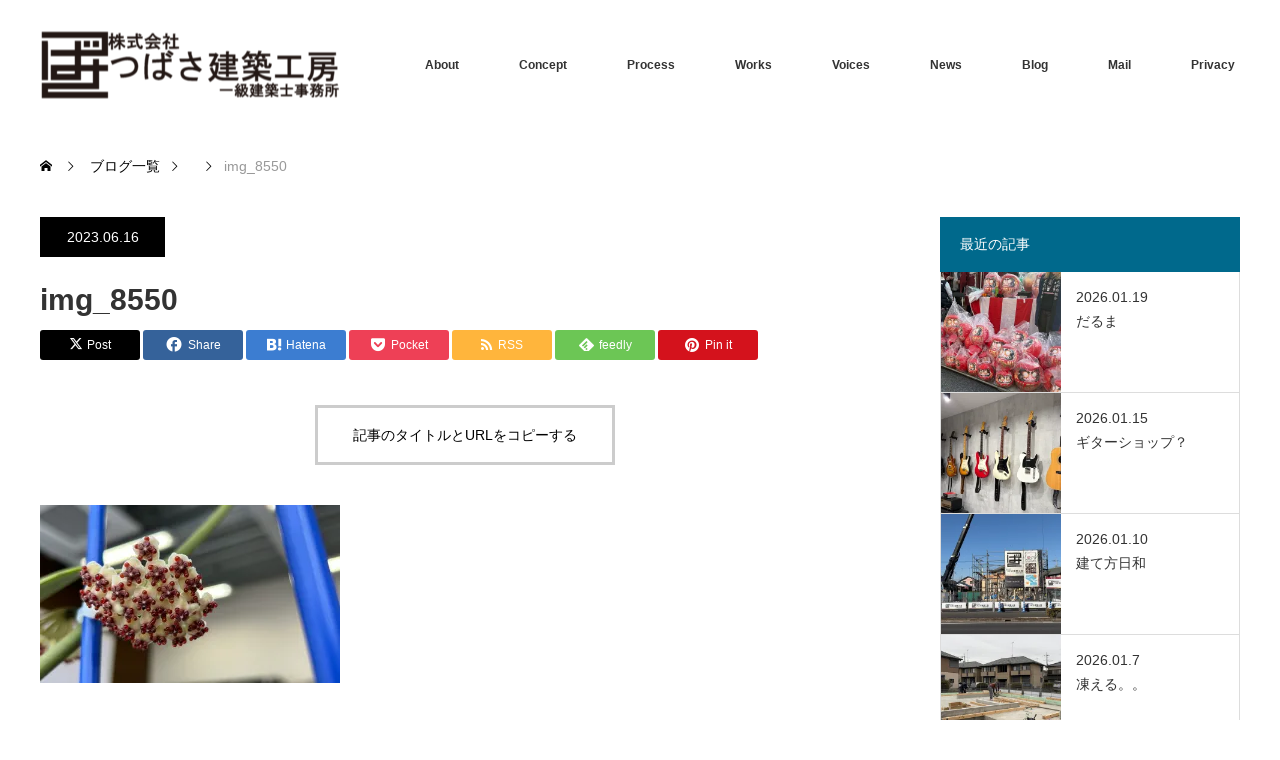

--- FILE ---
content_type: text/html; charset=UTF-8
request_url: https://archi283.jp/img_8550/
body_size: 16142
content:
<!DOCTYPE html>
<html class="pc" lang="ja">
<head>
<meta charset="UTF-8">
<!--[if IE]><meta http-equiv="X-UA-Compatible" content="IE=edge"><![endif]-->
<meta name="viewport" content="width=device-width">
<title>img_8550 | ㈱つばさ建築工房</title>
<meta name="description" content="群馬県館林市／注文住宅／設計及び施工">
<link rel="pingback" href="https://archi283.jp/xmlrpc.php">
<meta name='robots' content='max-image-preview:large' />
<link rel='dns-prefetch' href='//stats.wp.com' />
<link rel='dns-prefetch' href='//v0.wordpress.com' />
<link rel='dns-prefetch' href='//widgets.wp.com' />
<link rel='dns-prefetch' href='//s0.wp.com' />
<link rel='dns-prefetch' href='//0.gravatar.com' />
<link rel='dns-prefetch' href='//1.gravatar.com' />
<link rel='dns-prefetch' href='//2.gravatar.com' />
<link rel='dns-prefetch' href='//jetpack.wordpress.com' />
<link rel='dns-prefetch' href='//public-api.wordpress.com' />
<link rel='preconnect' href='//i0.wp.com' />
<link rel='preconnect' href='//c0.wp.com' />
<link rel="alternate" type="application/rss+xml" title="㈱つばさ建築工房 &raquo; フィード" href="https://archi283.jp/feed/" />
<link rel="alternate" type="application/rss+xml" title="㈱つばさ建築工房 &raquo; コメントフィード" href="https://archi283.jp/comments/feed/" />
<link rel="alternate" title="oEmbed (JSON)" type="application/json+oembed" href="https://archi283.jp/wp-json/oembed/1.0/embed?url=https%3A%2F%2Farchi283.jp%2Fimg_8550%2F" />
<link rel="alternate" title="oEmbed (XML)" type="text/xml+oembed" href="https://archi283.jp/wp-json/oembed/1.0/embed?url=https%3A%2F%2Farchi283.jp%2Fimg_8550%2F&#038;format=xml" />
<link rel="preconnect" href="https://fonts.googleapis.com">
<link rel="preconnect" href="https://fonts.gstatic.com" crossorigin>
<link href="https://fonts.googleapis.com/css2?family=Noto+Sans+JP:wght@400;600" rel="stylesheet">
<style id='wp-img-auto-sizes-contain-inline-css' type='text/css'>
img:is([sizes=auto i],[sizes^="auto," i]){contain-intrinsic-size:3000px 1500px}
/*# sourceURL=wp-img-auto-sizes-contain-inline-css */
</style>
<link rel='stylesheet' id='style-css' href='https://archi283.jp/wp-content/themes/monolith_tcd042/style.css?ver=2.2' type='text/css' media='all' />
<style id='wp-block-library-inline-css' type='text/css'>
:root{--wp-block-synced-color:#7a00df;--wp-block-synced-color--rgb:122,0,223;--wp-bound-block-color:var(--wp-block-synced-color);--wp-editor-canvas-background:#ddd;--wp-admin-theme-color:#007cba;--wp-admin-theme-color--rgb:0,124,186;--wp-admin-theme-color-darker-10:#006ba1;--wp-admin-theme-color-darker-10--rgb:0,107,160.5;--wp-admin-theme-color-darker-20:#005a87;--wp-admin-theme-color-darker-20--rgb:0,90,135;--wp-admin-border-width-focus:2px}@media (min-resolution:192dpi){:root{--wp-admin-border-width-focus:1.5px}}.wp-element-button{cursor:pointer}:root .has-very-light-gray-background-color{background-color:#eee}:root .has-very-dark-gray-background-color{background-color:#313131}:root .has-very-light-gray-color{color:#eee}:root .has-very-dark-gray-color{color:#313131}:root .has-vivid-green-cyan-to-vivid-cyan-blue-gradient-background{background:linear-gradient(135deg,#00d084,#0693e3)}:root .has-purple-crush-gradient-background{background:linear-gradient(135deg,#34e2e4,#4721fb 50%,#ab1dfe)}:root .has-hazy-dawn-gradient-background{background:linear-gradient(135deg,#faaca8,#dad0ec)}:root .has-subdued-olive-gradient-background{background:linear-gradient(135deg,#fafae1,#67a671)}:root .has-atomic-cream-gradient-background{background:linear-gradient(135deg,#fdd79a,#004a59)}:root .has-nightshade-gradient-background{background:linear-gradient(135deg,#330968,#31cdcf)}:root .has-midnight-gradient-background{background:linear-gradient(135deg,#020381,#2874fc)}:root{--wp--preset--font-size--normal:16px;--wp--preset--font-size--huge:42px}.has-regular-font-size{font-size:1em}.has-larger-font-size{font-size:2.625em}.has-normal-font-size{font-size:var(--wp--preset--font-size--normal)}.has-huge-font-size{font-size:var(--wp--preset--font-size--huge)}.has-text-align-center{text-align:center}.has-text-align-left{text-align:left}.has-text-align-right{text-align:right}.has-fit-text{white-space:nowrap!important}#end-resizable-editor-section{display:none}.aligncenter{clear:both}.items-justified-left{justify-content:flex-start}.items-justified-center{justify-content:center}.items-justified-right{justify-content:flex-end}.items-justified-space-between{justify-content:space-between}.screen-reader-text{border:0;clip-path:inset(50%);height:1px;margin:-1px;overflow:hidden;padding:0;position:absolute;width:1px;word-wrap:normal!important}.screen-reader-text:focus{background-color:#ddd;clip-path:none;color:#444;display:block;font-size:1em;height:auto;left:5px;line-height:normal;padding:15px 23px 14px;text-decoration:none;top:5px;width:auto;z-index:100000}html :where(.has-border-color){border-style:solid}html :where([style*=border-top-color]){border-top-style:solid}html :where([style*=border-right-color]){border-right-style:solid}html :where([style*=border-bottom-color]){border-bottom-style:solid}html :where([style*=border-left-color]){border-left-style:solid}html :where([style*=border-width]){border-style:solid}html :where([style*=border-top-width]){border-top-style:solid}html :where([style*=border-right-width]){border-right-style:solid}html :where([style*=border-bottom-width]){border-bottom-style:solid}html :where([style*=border-left-width]){border-left-style:solid}html :where(img[class*=wp-image-]){height:auto;max-width:100%}:where(figure){margin:0 0 1em}html :where(.is-position-sticky){--wp-admin--admin-bar--position-offset:var(--wp-admin--admin-bar--height,0px)}@media screen and (max-width:600px){html :where(.is-position-sticky){--wp-admin--admin-bar--position-offset:0px}}

/*# sourceURL=wp-block-library-inline-css */
</style><style id='global-styles-inline-css' type='text/css'>
:root{--wp--preset--aspect-ratio--square: 1;--wp--preset--aspect-ratio--4-3: 4/3;--wp--preset--aspect-ratio--3-4: 3/4;--wp--preset--aspect-ratio--3-2: 3/2;--wp--preset--aspect-ratio--2-3: 2/3;--wp--preset--aspect-ratio--16-9: 16/9;--wp--preset--aspect-ratio--9-16: 9/16;--wp--preset--color--black: #000000;--wp--preset--color--cyan-bluish-gray: #abb8c3;--wp--preset--color--white: #ffffff;--wp--preset--color--pale-pink: #f78da7;--wp--preset--color--vivid-red: #cf2e2e;--wp--preset--color--luminous-vivid-orange: #ff6900;--wp--preset--color--luminous-vivid-amber: #fcb900;--wp--preset--color--light-green-cyan: #7bdcb5;--wp--preset--color--vivid-green-cyan: #00d084;--wp--preset--color--pale-cyan-blue: #8ed1fc;--wp--preset--color--vivid-cyan-blue: #0693e3;--wp--preset--color--vivid-purple: #9b51e0;--wp--preset--gradient--vivid-cyan-blue-to-vivid-purple: linear-gradient(135deg,rgb(6,147,227) 0%,rgb(155,81,224) 100%);--wp--preset--gradient--light-green-cyan-to-vivid-green-cyan: linear-gradient(135deg,rgb(122,220,180) 0%,rgb(0,208,130) 100%);--wp--preset--gradient--luminous-vivid-amber-to-luminous-vivid-orange: linear-gradient(135deg,rgb(252,185,0) 0%,rgb(255,105,0) 100%);--wp--preset--gradient--luminous-vivid-orange-to-vivid-red: linear-gradient(135deg,rgb(255,105,0) 0%,rgb(207,46,46) 100%);--wp--preset--gradient--very-light-gray-to-cyan-bluish-gray: linear-gradient(135deg,rgb(238,238,238) 0%,rgb(169,184,195) 100%);--wp--preset--gradient--cool-to-warm-spectrum: linear-gradient(135deg,rgb(74,234,220) 0%,rgb(151,120,209) 20%,rgb(207,42,186) 40%,rgb(238,44,130) 60%,rgb(251,105,98) 80%,rgb(254,248,76) 100%);--wp--preset--gradient--blush-light-purple: linear-gradient(135deg,rgb(255,206,236) 0%,rgb(152,150,240) 100%);--wp--preset--gradient--blush-bordeaux: linear-gradient(135deg,rgb(254,205,165) 0%,rgb(254,45,45) 50%,rgb(107,0,62) 100%);--wp--preset--gradient--luminous-dusk: linear-gradient(135deg,rgb(255,203,112) 0%,rgb(199,81,192) 50%,rgb(65,88,208) 100%);--wp--preset--gradient--pale-ocean: linear-gradient(135deg,rgb(255,245,203) 0%,rgb(182,227,212) 50%,rgb(51,167,181) 100%);--wp--preset--gradient--electric-grass: linear-gradient(135deg,rgb(202,248,128) 0%,rgb(113,206,126) 100%);--wp--preset--gradient--midnight: linear-gradient(135deg,rgb(2,3,129) 0%,rgb(40,116,252) 100%);--wp--preset--font-size--small: 13px;--wp--preset--font-size--medium: 20px;--wp--preset--font-size--large: 36px;--wp--preset--font-size--x-large: 42px;--wp--preset--spacing--20: 0.44rem;--wp--preset--spacing--30: 0.67rem;--wp--preset--spacing--40: 1rem;--wp--preset--spacing--50: 1.5rem;--wp--preset--spacing--60: 2.25rem;--wp--preset--spacing--70: 3.38rem;--wp--preset--spacing--80: 5.06rem;--wp--preset--shadow--natural: 6px 6px 9px rgba(0, 0, 0, 0.2);--wp--preset--shadow--deep: 12px 12px 50px rgba(0, 0, 0, 0.4);--wp--preset--shadow--sharp: 6px 6px 0px rgba(0, 0, 0, 0.2);--wp--preset--shadow--outlined: 6px 6px 0px -3px rgb(255, 255, 255), 6px 6px rgb(0, 0, 0);--wp--preset--shadow--crisp: 6px 6px 0px rgb(0, 0, 0);}:where(.is-layout-flex){gap: 0.5em;}:where(.is-layout-grid){gap: 0.5em;}body .is-layout-flex{display: flex;}.is-layout-flex{flex-wrap: wrap;align-items: center;}.is-layout-flex > :is(*, div){margin: 0;}body .is-layout-grid{display: grid;}.is-layout-grid > :is(*, div){margin: 0;}:where(.wp-block-columns.is-layout-flex){gap: 2em;}:where(.wp-block-columns.is-layout-grid){gap: 2em;}:where(.wp-block-post-template.is-layout-flex){gap: 1.25em;}:where(.wp-block-post-template.is-layout-grid){gap: 1.25em;}.has-black-color{color: var(--wp--preset--color--black) !important;}.has-cyan-bluish-gray-color{color: var(--wp--preset--color--cyan-bluish-gray) !important;}.has-white-color{color: var(--wp--preset--color--white) !important;}.has-pale-pink-color{color: var(--wp--preset--color--pale-pink) !important;}.has-vivid-red-color{color: var(--wp--preset--color--vivid-red) !important;}.has-luminous-vivid-orange-color{color: var(--wp--preset--color--luminous-vivid-orange) !important;}.has-luminous-vivid-amber-color{color: var(--wp--preset--color--luminous-vivid-amber) !important;}.has-light-green-cyan-color{color: var(--wp--preset--color--light-green-cyan) !important;}.has-vivid-green-cyan-color{color: var(--wp--preset--color--vivid-green-cyan) !important;}.has-pale-cyan-blue-color{color: var(--wp--preset--color--pale-cyan-blue) !important;}.has-vivid-cyan-blue-color{color: var(--wp--preset--color--vivid-cyan-blue) !important;}.has-vivid-purple-color{color: var(--wp--preset--color--vivid-purple) !important;}.has-black-background-color{background-color: var(--wp--preset--color--black) !important;}.has-cyan-bluish-gray-background-color{background-color: var(--wp--preset--color--cyan-bluish-gray) !important;}.has-white-background-color{background-color: var(--wp--preset--color--white) !important;}.has-pale-pink-background-color{background-color: var(--wp--preset--color--pale-pink) !important;}.has-vivid-red-background-color{background-color: var(--wp--preset--color--vivid-red) !important;}.has-luminous-vivid-orange-background-color{background-color: var(--wp--preset--color--luminous-vivid-orange) !important;}.has-luminous-vivid-amber-background-color{background-color: var(--wp--preset--color--luminous-vivid-amber) !important;}.has-light-green-cyan-background-color{background-color: var(--wp--preset--color--light-green-cyan) !important;}.has-vivid-green-cyan-background-color{background-color: var(--wp--preset--color--vivid-green-cyan) !important;}.has-pale-cyan-blue-background-color{background-color: var(--wp--preset--color--pale-cyan-blue) !important;}.has-vivid-cyan-blue-background-color{background-color: var(--wp--preset--color--vivid-cyan-blue) !important;}.has-vivid-purple-background-color{background-color: var(--wp--preset--color--vivid-purple) !important;}.has-black-border-color{border-color: var(--wp--preset--color--black) !important;}.has-cyan-bluish-gray-border-color{border-color: var(--wp--preset--color--cyan-bluish-gray) !important;}.has-white-border-color{border-color: var(--wp--preset--color--white) !important;}.has-pale-pink-border-color{border-color: var(--wp--preset--color--pale-pink) !important;}.has-vivid-red-border-color{border-color: var(--wp--preset--color--vivid-red) !important;}.has-luminous-vivid-orange-border-color{border-color: var(--wp--preset--color--luminous-vivid-orange) !important;}.has-luminous-vivid-amber-border-color{border-color: var(--wp--preset--color--luminous-vivid-amber) !important;}.has-light-green-cyan-border-color{border-color: var(--wp--preset--color--light-green-cyan) !important;}.has-vivid-green-cyan-border-color{border-color: var(--wp--preset--color--vivid-green-cyan) !important;}.has-pale-cyan-blue-border-color{border-color: var(--wp--preset--color--pale-cyan-blue) !important;}.has-vivid-cyan-blue-border-color{border-color: var(--wp--preset--color--vivid-cyan-blue) !important;}.has-vivid-purple-border-color{border-color: var(--wp--preset--color--vivid-purple) !important;}.has-vivid-cyan-blue-to-vivid-purple-gradient-background{background: var(--wp--preset--gradient--vivid-cyan-blue-to-vivid-purple) !important;}.has-light-green-cyan-to-vivid-green-cyan-gradient-background{background: var(--wp--preset--gradient--light-green-cyan-to-vivid-green-cyan) !important;}.has-luminous-vivid-amber-to-luminous-vivid-orange-gradient-background{background: var(--wp--preset--gradient--luminous-vivid-amber-to-luminous-vivid-orange) !important;}.has-luminous-vivid-orange-to-vivid-red-gradient-background{background: var(--wp--preset--gradient--luminous-vivid-orange-to-vivid-red) !important;}.has-very-light-gray-to-cyan-bluish-gray-gradient-background{background: var(--wp--preset--gradient--very-light-gray-to-cyan-bluish-gray) !important;}.has-cool-to-warm-spectrum-gradient-background{background: var(--wp--preset--gradient--cool-to-warm-spectrum) !important;}.has-blush-light-purple-gradient-background{background: var(--wp--preset--gradient--blush-light-purple) !important;}.has-blush-bordeaux-gradient-background{background: var(--wp--preset--gradient--blush-bordeaux) !important;}.has-luminous-dusk-gradient-background{background: var(--wp--preset--gradient--luminous-dusk) !important;}.has-pale-ocean-gradient-background{background: var(--wp--preset--gradient--pale-ocean) !important;}.has-electric-grass-gradient-background{background: var(--wp--preset--gradient--electric-grass) !important;}.has-midnight-gradient-background{background: var(--wp--preset--gradient--midnight) !important;}.has-small-font-size{font-size: var(--wp--preset--font-size--small) !important;}.has-medium-font-size{font-size: var(--wp--preset--font-size--medium) !important;}.has-large-font-size{font-size: var(--wp--preset--font-size--large) !important;}.has-x-large-font-size{font-size: var(--wp--preset--font-size--x-large) !important;}
/*# sourceURL=global-styles-inline-css */
</style>

<style id='classic-theme-styles-inline-css' type='text/css'>
/*! This file is auto-generated */
.wp-block-button__link{color:#fff;background-color:#32373c;border-radius:9999px;box-shadow:none;text-decoration:none;padding:calc(.667em + 2px) calc(1.333em + 2px);font-size:1.125em}.wp-block-file__button{background:#32373c;color:#fff;text-decoration:none}
/*# sourceURL=/wp-includes/css/classic-themes.min.css */
</style>
<link rel='stylesheet' id='contact-form-7-css' href='https://archi283.jp/wp-content/plugins/contact-form-7/includes/css/styles.css?ver=6.1.4' type='text/css' media='all' />
<link rel='stylesheet' id='tcd-maps-css' href='https://archi283.jp/wp-content/plugins/tcd-google-maps/admin.css?ver=86c0dc2850390a84124bf63910230ac1' type='text/css' media='all' />
<link rel='stylesheet' id='jetpack_likes-css' href='https://c0.wp.com/p/jetpack/15.4/modules/likes/style.css' type='text/css' media='all' />
<style>:root {
  --tcd-font-type1: Arial,"Hiragino Sans","Yu Gothic Medium","Meiryo",sans-serif;
  --tcd-font-type2: "Times New Roman",Times,"Yu Mincho","游明朝","游明朝体","Hiragino Mincho Pro",serif;
  --tcd-font-type3: Palatino,"Yu Kyokasho","游教科書体","UD デジタル 教科書体 N","游明朝","游明朝体","Hiragino Mincho Pro","Meiryo",serif;
  --tcd-font-type-logo: "Noto Sans JP",sans-serif;
}</style>
<script type="text/javascript" src="https://c0.wp.com/c/6.9/wp-includes/js/jquery/jquery.min.js" id="jquery-core-js"></script>
<script type="text/javascript" src="https://c0.wp.com/c/6.9/wp-includes/js/jquery/jquery-migrate.min.js" id="jquery-migrate-js"></script>
<link rel="https://api.w.org/" href="https://archi283.jp/wp-json/" /><link rel="alternate" title="JSON" type="application/json" href="https://archi283.jp/wp-json/wp/v2/media/6515" /><link rel="canonical" href="https://archi283.jp/img_8550/" />
	<style>img#wpstats{display:none}</style>
		<link rel="stylesheet" href="https://archi283.jp/wp-content/themes/monolith_tcd042/css/design-plus.css?ver=2.2">
<link rel="stylesheet" href="https://archi283.jp/wp-content/themes/monolith_tcd042/css/sns-botton.css?ver=2.2">
<link rel="stylesheet" href="https://fonts.googleapis.com/css?family=Roboto:100,300">
<link rel="stylesheet" media="screen and (max-width:770px)" href="https://archi283.jp/wp-content/themes/monolith_tcd042/css/responsive.css?ver=2.2">
<link rel="stylesheet" media="screen and (max-width:770px)" href="https://archi283.jp/wp-content/themes/monolith_tcd042/css/footer-bar.css?ver=2.2">

<script src="https://archi283.jp/wp-content/themes/monolith_tcd042/js/jquery.easing.1.3.js?ver=2.2"></script>
<script src="https://archi283.jp/wp-content/themes/monolith_tcd042/js/jscript.js?ver=2.2"></script>
<script src="https://archi283.jp/wp-content/themes/monolith_tcd042/js/comment.js?ver=2.2"></script>
<script src="https://archi283.jp/wp-content/themes/monolith_tcd042/js/header_fix.js?ver=2.2"></script>

<style type="text/css">
body, input, textarea { font-family: var(--tcd-font-type1); }
.rich_font { font-family: var(--tcd-font-type1); }

.rich_font_logo { font-family: var(--tcd-font-type-logo); font-weight: bold !important;}

body { font-size:15px; }

.pc #header .logo { font-size:21px; }
.pc #footer_top .logo { font-size:21px; }
.mobile #header .logo { font-size:18px; }
#footer_top { background: #F7F7F7; }


#blog_list li .image img, #related_post li a.image img, .styled_post_list1 .image img, #recent_news .image img, .project_list_widget .image img, .index_box_list .image img, #project_list .image img, #previous_next_post .image img {
  -webkit-transition: all 0.75s ease; -moz-transition: all 0.75s ease; transition: all 0.75s ease;
  -webkit-transform: scale(1); -moz-transform: scale(1); -ms-transform: scale(1); -o-transform: scale(1); transform: scale(1);
  -webkit-backface-visibility:hidden; backface-visibility:hidden;
}
#blog_list li .image:hover img, #related_post li a.image:hover img, .styled_post_list1 .image:hover img, #recent_news .image:hover img, .project_list_widget .image:hover img, .index_box_list .image:hover img, #project_list li:hover img, #previous_next_post .image:hover img {
  -webkit-transform: scale(1.2); -moz-transform: scale(1.2); -ms-transform: scale(1.2); -o-transform: scale(1.2); transform: scale(1.2);
}

.pc #global_menu > ul > li > a { color:#333333; }

#post_title { font-size:30px; }
.post_content { font-size:15px; }

a:hover, #comment_header ul li a:hover, .pc #global_menu > ul > li.active > a, .pc #global_menu li.current-menu-item > a, .pc #global_menu > ul > li > a:hover, #header_logo .logo a:hover, #bread_crumb li.home a:hover:before, #bread_crumb li a:hover,
 #archive_news_list li a .entry-date, #related_post li .title a:hover, #comment_headline, #footer_widget .footer_headline, #footer_widget .widget_block .wp-block-heading , .index_news_list ol a .entry-date, .footer_menu li:first-child a, .footer_menu li:only-child a, .color_headline, #project_title, #project_list .title .project_title, .post_content a, .custom-html-widget a
  { color:#00698C; }

.post_content a:hover, .custom-html-widget a:hover
{ color:#00516C; }

.pc #global_menu ul ul a, #return_top a:hover, .next_page_link a:hover, .collapse_category_list li a:hover .count, .slick-arrow:hover, #blog_list .category a:hover, #index_blog .index_blog_link:hover, #footer_address .button:hover, #post_meta_top .category a:hover,
 #archive_news_list .headline, .side_headline, #side_col .widget_block .wp-block-heading , #previous_next_page a:hover, .page_navi a:hover, .page_navi span.current, .page_navi p.back a:hover, .collapse_category_list li a:hover .count, .mobile #global_menu li a:hover,
  #wp-calendar td a:hover, #wp-calendar #prev a:hover, #wp-calendar #next a:hover, .widget_search #search-btn input:hover, .widget_search #searchsubmit:hover, .side_widget.google_search #searchsubmit:hover,
   #submit_comment:hover, #comment_header ul li a:hover, #comment_header ul li.comment_switch_active a, #comment_header #comment_closed p, #post_pagination a:hover, #post_pagination p, a.menu_button:hover, .mobile .footer_menu a:hover, .mobile #footer_menu_bottom li a:hover,
  .project_pager a:hover, #project_catgory_sort li a.active, #project_catgory_sort li a:hover, #project_catgory_sort li.current-cat a, #project_side_content .project_cat
 { background-color:#00698C; }

.pc #global_menu ul ul a:hover, .index_news_list a.archive_link:hover
 { background-color:#00516C; }

#recent_news .headline, .index_news_list .headline, #blog_list .date, #post_meta_top .date, #related_post
 { background-color:#000000; }

.index_news_list a.archive_link, #index_blog .index_blog_link, .page_navi p.back a
{ background-color:#BBBBBB; }

#comment_textarea textarea:focus, #guest_info input:focus, #comment_header ul li a:hover, #comment_header ul li.comment_switch_active a, #comment_header #comment_closed p, #post_meta_top .category a:hover, #project_catgory_sort .current-cat, #project_catgory_sort li:hover, #project_catgory_sort .current-cat:last-child, #post_pagination p, #post_pagination a:hover, .page_navi span.current, .page_navi a:hover
 { border-color:#00698C; }
#project_catgory_sort .current-cat + li, #project_catgory_sort li:hover + li, .page_navi .current-cat + li a
{ border-left-color:#00698C; }

@media screen and (max-width:600px) {
  #project_catgory_sort .current-cat { border-right-color:#00698C!important; }
}

#comment_header ul li.comment_switch_active a:after, #comment_header #comment_closed p:after
 { border-color:#00698C transparent transparent transparent; }

.collapse_category_list li a:before
 { border-color: transparent transparent transparent #00698C; }

.footer_menu li:first-child a, .footer_menu li:only-child a { pointer-events:none; }

#site_loader_spinner { border:4px solid rgba(0,105,140,0.2); border-top-color:#00698C; }


</style>






<style id="tcd_current-page_custom_css"></style>
<!-- Jetpack Open Graph Tags -->
<meta property="og:type" content="article" />
<meta property="og:title" content="img_8550" />
<meta property="og:url" content="https://archi283.jp/img_8550/" />
<meta property="og:description" content="詳しくは投稿をご覧ください。" />
<meta property="article:published_time" content="2023-06-15T23:45:30+00:00" />
<meta property="article:modified_time" content="2023-06-15T23:45:30+00:00" />
<meta property="og:site_name" content="㈱つばさ建築工房" />
<meta property="og:image" content="https://archi283.jp/wp-content/uploads/2023/06/img_8550-scaled-e1686872755211.jpg" />
<meta property="og:image:alt" content="" />
<meta property="og:locale" content="ja_JP" />
<meta name="twitter:text:title" content="img_8550" />
<meta name="twitter:image" content="https://i0.wp.com/archi283.jp/wp-content/uploads/2023/06/img_8550-scaled-e1686872755211.jpg?fit=1200%2C714&#038;ssl=1&#038;w=640" />
<meta name="twitter:card" content="summary_large_image" />
<meta name="twitter:description" content="詳しくは投稿をご覧ください。" />

<!-- End Jetpack Open Graph Tags -->
<link rel="icon" href="https://i0.wp.com/archi283.jp/wp-content/uploads/2018/12/cropped-6afdd9ee1e18d98a3833ad12f7582f0e-1.jpg?fit=32%2C32&#038;ssl=1" sizes="32x32" />
<link rel="icon" href="https://i0.wp.com/archi283.jp/wp-content/uploads/2018/12/cropped-6afdd9ee1e18d98a3833ad12f7582f0e-1.jpg?fit=192%2C192&#038;ssl=1" sizes="192x192" />
<link rel="apple-touch-icon" href="https://i0.wp.com/archi283.jp/wp-content/uploads/2018/12/cropped-6afdd9ee1e18d98a3833ad12f7582f0e-1.jpg?fit=180%2C180&#038;ssl=1" />
<meta name="msapplication-TileImage" content="https://i0.wp.com/archi283.jp/wp-content/uploads/2018/12/cropped-6afdd9ee1e18d98a3833ad12f7582f0e-1.jpg?fit=270%2C270&#038;ssl=1" />
</head>
<body data-rsssl=1 id="body" class="attachment wp-singular attachment-template-default single single-attachment postid-6515 attachmentid-6515 attachment-jpeg wp-embed-responsive wp-theme-monolith_tcd042 fix_top mobile_header_fix">


 <div id="header" style="background-color: rgba(255, 255, 255, 0.7);">
  <div id="header_inner" class="clearfix">
   <div id="logo_image">
 <div class="logo">
  <a href="https://archi283.jp/" title="㈱つばさ建築工房" data-label="㈱つばさ建築工房"><img class="h_logo" src="https://i0.wp.com/archi283.jp/wp-content/uploads/2019/12/fef28e9277a3d24fe54f75c52be3eeb2-e1576580679385.png?fit=300%2C71&ssl=1?1768885353" alt="㈱つばさ建築工房" title="㈱つばさ建築工房" /></a>
 </div>
</div>

  
      <div id="global_menu">
    <ul id="menu-%ef%be%92%ef%bd%b2%ef%be%9d%ef%be%92%ef%be%86%ef%bd%ad%ef%bd%b0" class="menu"><li id="menu-item-2510" class="menu-item menu-item-type-post_type menu-item-object-page menu-item-2510"><a href="https://archi283.jp/about/">About</a></li>
<li id="menu-item-1502" class="menu-item menu-item-type-post_type menu-item-object-page menu-item-1502"><a href="https://archi283.jp/concept/">Concept</a></li>
<li id="menu-item-1504" class="menu-item menu-item-type-post_type menu-item-object-page menu-item-1504"><a href="https://archi283.jp/process/">Process</a></li>
<li id="menu-item-1506" class="menu-item menu-item-type-post_type menu-item-object-page menu-item-1506"><a href="https://archi283.jp/project/">Works</a></li>
<li id="menu-item-9905" class="menu-item menu-item-type-post_type menu-item-object-page menu-item-9905"><a href="https://archi283.jp/voices/">Voices</a></li>
<li id="menu-item-3363" class="menu-item menu-item-type-custom menu-item-object-custom menu-item-3363"><a href="https://archi283.jp/info/">News</a></li>
<li id="menu-item-1501" class="menu-item menu-item-type-post_type menu-item-object-page current_page_parent menu-item-1501"><a href="https://archi283.jp/blog/">Blog</a></li>
<li id="menu-item-1503" class="menu-item menu-item-type-post_type menu-item-object-page menu-item-1503"><a href="https://archi283.jp/mail/">Mail</a></li>
<li id="menu-item-1552" class="menu-item menu-item-type-post_type menu-item-object-page menu-item-1552"><a href="https://archi283.jp/%e5%80%8b%e4%ba%ba%e6%83%85%e5%a0%b1%e4%bf%9d%e8%ad%b7%e6%96%b9%e9%87%9d/">Privacy</a></li>
</ul>   </div>
   <a href="#" class="menu_button"><span>menu</span></a>
     </div>
 </div><!-- END #header -->

 
 <div id="main_contents" class="clearfix">


<div id="bread_crumb">

<ul class="clearfix" itemscope itemtype="http://schema.org/BreadcrumbList">
 <li itemprop="itemListElement" itemscope itemtype="https://schema.org/ListItem" class="home"><a itemprop="item" href="https://archi283.jp/"><span itemprop="name">ホーム</span></a><meta itemprop="position" content="1" /></li>

 <li itemprop="itemListElement" itemscope itemtype="https://schema.org/ListItem"><a itemprop="item" href="https://archi283.jp/blog/"><span itemprop="name">ブログ一覧</span></a><meta itemprop="position" content="2" /></li>
 <li itemprop="itemListElement" itemscope itemtype="https://schema.org/ListItem">
    <meta itemprop="position" content="3" /></li>
 <li itemprop="itemListElement" itemscope itemtype="https://schema.org/ListItem" class="last"><span itemprop="name">img_8550</span><meta itemprop="position" content="4" /></li>

</ul>
</div>

<div id="main_col" class="clearfix">

<div id="left_col">

 
 <div id="article">


  <ul id="post_meta_top" class="clearfix">
	<li class="date"><time class="entry-date updated" datetime="2023-06-16T08:45:30+09:00">2023.06.16</time></li>	<li class="category"></li>
    </ul>

  <h1 id="post_title" class="rich_font">img_8550</h1>

  
    <div class="single_share clearfix" id="single_share_top">
   <div class="share-type1 share-top">
 
	<div class="sns mt10">
		<ul class="type1 clearfix">
			<li class="twitter">
				<a href="https://twitter.com/intent/tweet?text=img_8550&url=https%3A%2F%2Farchi283.jp%2Fimg_8550%2F&via=&tw_p=tweetbutton&related=" onclick="javascript:window.open(this.href, '', 'menubar=no,toolbar=no,resizable=yes,scrollbars=yes,height=400,width=600');return false;"><i class="icon-twitter"></i><span class="ttl">Post</span><span class="share-count"></span></a>
			</li>
			<li class="facebook">
				<a href="//www.facebook.com/sharer/sharer.php?u=https://archi283.jp/img_8550/&amp;t=img_8550" class="facebook-btn-icon-link" target="blank" rel="nofollow"><i class="icon-facebook"></i><span class="ttl">Share</span><span class="share-count"></span></a>
			</li>
			<li class="hatebu">
				<a href="https://b.hatena.ne.jp/add?mode=confirm&url=https%3A%2F%2Farchi283.jp%2Fimg_8550%2F" onclick="javascript:window.open(this.href, '', 'menubar=no,toolbar=no,resizable=yes,scrollbars=yes,height=400,width=510');return false;" ><i class="icon-hatebu"></i><span class="ttl">Hatena</span><span class="share-count"></span></a>
			</li>
			<li class="pocket">
				<a href="https://getpocket.com/edit?url=https%3A%2F%2Farchi283.jp%2Fimg_8550%2F&title=img_8550" target="blank"><i class="icon-pocket"></i><span class="ttl">Pocket</span><span class="share-count"></span></a>
			</li>
			<li class="rss">
				<a href="https://archi283.jp/feed/" target="blank"><i class="icon-rss"></i><span class="ttl">RSS</span></a>
			</li>
			<li class="feedly">
				<a href="https://feedly.com/index.html#subscription/feed/https://archi283.jp/feed/" target="blank"><i class="icon-feedly"></i><span class="ttl">feedly</span><span class="share-count"></span></a>
			</li>
			<li class="pinterest">
				<a rel="nofollow" target="_blank" href="https://www.pinterest.com/pin/create/button/?url=https%3A%2F%2Farchi283.jp%2Fimg_8550%2F&media=https://i0.wp.com/archi283.jp/wp-content/uploads/2023/06/img_8550-scaled-e1686872755211.jpg?fit=2560%2C1523&ssl=1&description=img_8550" data-pin-do="buttonPin" data-pin-custom="true"><i class="icon-pinterest"></i><span class="ttl">Pin&nbsp;it</span></a>
			</li>
		</ul>
	</div>
</div>
  </div>
  
    <div class="single_copy_title_url" id="single_copy_title_url_top">
   <button class="single_copy_title_url_btn" data-clipboard-text="img_8550 https://archi283.jp/img_8550/" data-clipboard-copied="記事のタイトルとURLをコピーしました">記事のタイトルとURLをコピーする</button>
  </div>
  
    
  <div class="post_content clearfix">
   <p class="attachment"><a href="https://i0.wp.com/archi283.jp/wp-content/uploads/2023/06/img_8550-scaled-e1686872755211.jpg?ssl=1"><img fetchpriority="high" decoding="async" width="300" height="178" src="https://i0.wp.com/archi283.jp/wp-content/uploads/2023/06/img_8550-scaled-e1686872755211.jpg?fit=300%2C178&amp;ssl=1" class="attachment-medium size-medium" alt="" srcset="https://i0.wp.com/archi283.jp/wp-content/uploads/2023/06/img_8550-scaled-e1686872755211.jpg?w=2560&amp;ssl=1 2560w, https://i0.wp.com/archi283.jp/wp-content/uploads/2023/06/img_8550-scaled-e1686872755211.jpg?resize=300%2C178&amp;ssl=1 300w, https://i0.wp.com/archi283.jp/wp-content/uploads/2023/06/img_8550-scaled-e1686872755211.jpg?resize=1024%2C609&amp;ssl=1 1024w, https://i0.wp.com/archi283.jp/wp-content/uploads/2023/06/img_8550-scaled-e1686872755211.jpg?resize=150%2C89&amp;ssl=1 150w, https://i0.wp.com/archi283.jp/wp-content/uploads/2023/06/img_8550-scaled-e1686872755211.jpg?resize=768%2C457&amp;ssl=1 768w, https://i0.wp.com/archi283.jp/wp-content/uploads/2023/06/img_8550-scaled-e1686872755211.jpg?resize=1536%2C914&amp;ssl=1 1536w, https://i0.wp.com/archi283.jp/wp-content/uploads/2023/06/img_8550-scaled-e1686872755211.jpg?resize=2048%2C1218&amp;ssl=1 2048w" sizes="(max-width: 300px) 100vw, 300px" data-attachment-id="6515" data-permalink="https://archi283.jp/img_8550/" data-orig-file="https://i0.wp.com/archi283.jp/wp-content/uploads/2023/06/img_8550-scaled-e1686872755211.jpg?fit=2560%2C1523&amp;ssl=1" data-orig-size="2560,1523" data-comments-opened="0" data-image-meta="{&quot;aperture&quot;:&quot;1.5&quot;,&quot;credit&quot;:&quot;&quot;,&quot;camera&quot;:&quot;iPhone 14&quot;,&quot;caption&quot;:&quot;&quot;,&quot;created_timestamp&quot;:&quot;1686382670&quot;,&quot;copyright&quot;:&quot;&quot;,&quot;focal_length&quot;:&quot;5.7&quot;,&quot;iso&quot;:&quot;40&quot;,&quot;shutter_speed&quot;:&quot;0.0041666666666667&quot;,&quot;title&quot;:&quot;&quot;,&quot;orientation&quot;:&quot;1&quot;}" data-image-title="img_8550" data-image-description="" data-image-caption="" data-medium-file="https://i0.wp.com/archi283.jp/wp-content/uploads/2023/06/img_8550-scaled-e1686872755211.jpg?fit=300%2C178&amp;ssl=1" data-large-file="https://i0.wp.com/archi283.jp/wp-content/uploads/2023/06/img_8550-scaled-e1686872755211.jpg?fit=1024%2C609&amp;ssl=1" /></a></p>
     </div>

 <div class="author_profile clearfix">
  <a class="avatar" href="https://archi283.jp/author/archi283/"><img alt='archi283' src='https://archi283.jp/wp-content/uploads/2020/03/archi283_avatar_1583228540-130x130.jpg' class='avatar avatar-130 photo' height='130' width='130' /></a>
  <div class="info clearfix">
    <div class="title_area clearfix">
      <div class="name rich_font"><a href="https://archi283.jp/author/archi283/">archi283</a></div>
      <a class="archive_link" href="https://archi283.jp/author/archi283/"><span>記事一覧</span></a>
    </div>
          </div>
</div><!-- END .post_profile -->
 
    <div class="single_share clearfix" id="single_share_bottom">
   <div class="share-type1 share-btm">
 
	<div class="sns mt10 mb45">
		<ul class="type1 clearfix">
			<li class="twitter">
				<a href="https://twitter.com/intent/tweet?text=img_8550&url=https%3A%2F%2Farchi283.jp%2Fimg_8550%2F&via=&tw_p=tweetbutton&related=" onclick="javascript:window.open(this.href, '', 'menubar=no,toolbar=no,resizable=yes,scrollbars=yes,height=400,width=600');return false;"><i class="icon-twitter"></i><span class="ttl">Post</span><span class="share-count"></span></a>
			</li>
			<li class="facebook">
				<a href="//www.facebook.com/sharer/sharer.php?u=https://archi283.jp/img_8550/&amp;t=img_8550" class="facebook-btn-icon-link" target="blank" rel="nofollow"><i class="icon-facebook"></i><span class="ttl">Share</span><span class="share-count"></span></a>
			</li>
			<li class="hatebu">
				<a href="https://b.hatena.ne.jp/add?mode=confirm&url=https%3A%2F%2Farchi283.jp%2Fimg_8550%2F" onclick="javascript:window.open(this.href, '', 'menubar=no,toolbar=no,resizable=yes,scrollbars=yes,height=400,width=510');return false;" ><i class="icon-hatebu"></i><span class="ttl">Hatena</span><span class="share-count"></span></a>
			</li>
			<li class="pocket">
				<a href="https://getpocket.com/edit?url=https%3A%2F%2Farchi283.jp%2Fimg_8550%2F&title=img_8550" target="blank"><i class="icon-pocket"></i><span class="ttl">Pocket</span><span class="share-count"></span></a>
			</li>
			<li class="rss">
				<a href="https://archi283.jp/feed/" target="blank"><i class="icon-rss"></i><span class="ttl">RSS</span></a>
			</li>
			<li class="feedly">
				<a href="https://feedly.com/index.html#subscription/feed/https://archi283.jp/feed/" target="blank"><i class="icon-feedly"></i><span class="ttl">feedly</span><span class="share-count"></span></a>
			</li>
			<li class="pinterest">
				<a rel="nofollow" target="_blank" href="https://www.pinterest.com/pin/create/button/?url=https%3A%2F%2Farchi283.jp%2Fimg_8550%2F&media=https://i0.wp.com/archi283.jp/wp-content/uploads/2023/06/img_8550-scaled-e1686872755211.jpg?fit=2560%2C1523&ssl=1&description=img_8550" data-pin-do="buttonPin" data-pin-custom="true"><i class="icon-pinterest"></i><span class="ttl">Pin&nbsp;it</span></a>
			</li>
		</ul>
	</div>
</div>
  </div>
  
    <div class="single_copy_title_url" id="single_copy_title_url_bottom">
   <button class="single_copy_title_url_btn" data-clipboard-text="img_8550 https://archi283.jp/img_8550/" data-clipboard-copied="記事のタイトルとURLをコピーしました">記事のタイトルとURLをコピーする</button>
  </div>
  
  <ul id="post_meta_bottom" class="clearfix">
   <li class="post_author">投稿者: <a href="https://archi283.jp/author/archi283/" title="archi283 の投稿" rel="author">archi283</a></li>   <li class="post_category"></li>
        </ul>

    <div id="previous_next_post" class="clearfix">
     </div>
  
 </div><!-- END #article -->

  
 
  
 



  <div id="comments">

 


 
 </div><!-- #comment end -->


</div><!-- END #left_col -->

  <div id="side_col">
  <div class="side_widget clearfix styled_post_list1_widget" id="styled_post_list1_widget-3">
<div class="side_headline"><span>最近の記事</span></div><ol class="styled_post_list1">
 <li class="clearfix">
   <a class="image" href="https://archi283.jp/2026/01/19/%e3%81%a0%e3%82%8b%e3%81%be/"><img width="200" height="200" src="https://i0.wp.com/archi283.jp/wp-content/uploads/2026/01/img_2269.jpg?resize=200%2C200&amp;ssl=1" class="attachment-size1 size-size1 wp-post-image" alt="" decoding="async" loading="lazy" srcset="https://i0.wp.com/archi283.jp/wp-content/uploads/2026/01/img_2269.jpg?resize=300%2C300&amp;ssl=1 300w, https://i0.wp.com/archi283.jp/wp-content/uploads/2026/01/img_2269.jpg?resize=200%2C200&amp;ssl=1 200w, https://i0.wp.com/archi283.jp/wp-content/uploads/2026/01/img_2269.jpg?resize=450%2C450&amp;ssl=1 450w, https://i0.wp.com/archi283.jp/wp-content/uploads/2026/01/img_2269.jpg?resize=120%2C120&amp;ssl=1 120w, https://i0.wp.com/archi283.jp/wp-content/uploads/2026/01/img_2269.jpg?zoom=2&amp;resize=200%2C200&amp;ssl=1 400w, https://i0.wp.com/archi283.jp/wp-content/uploads/2026/01/img_2269.jpg?zoom=3&amp;resize=200%2C200&amp;ssl=1 600w" sizes="auto, (max-width: 200px) 100vw, 200px" data-attachment-id="10325" data-permalink="https://archi283.jp/img_2269/" data-orig-file="https://i0.wp.com/archi283.jp/wp-content/uploads/2026/01/img_2269.jpg?fit=2000%2C1200&amp;ssl=1" data-orig-size="2000,1200" data-comments-opened="0" data-image-meta="{&quot;aperture&quot;:&quot;1.6&quot;,&quot;credit&quot;:&quot;&quot;,&quot;camera&quot;:&quot;iPhone 17&quot;,&quot;caption&quot;:&quot;&quot;,&quot;created_timestamp&quot;:&quot;1768746503&quot;,&quot;copyright&quot;:&quot;&quot;,&quot;focal_length&quot;:&quot;5.960000038147&quot;,&quot;iso&quot;:&quot;50&quot;,&quot;shutter_speed&quot;:&quot;0.0012936610608021&quot;,&quot;title&quot;:&quot;&quot;,&quot;orientation&quot;:&quot;1&quot;}" data-image-title="img_2269" data-image-description="" data-image-caption="" data-medium-file="https://i0.wp.com/archi283.jp/wp-content/uploads/2026/01/img_2269.jpg?fit=300%2C180&amp;ssl=1" data-large-file="https://i0.wp.com/archi283.jp/wp-content/uploads/2026/01/img_2269.jpg?fit=1024%2C614&amp;ssl=1" /></a>   <div class="info">
    <p class="date">2026.01.19</p>    <a class="title" href="https://archi283.jp/2026/01/19/%e3%81%a0%e3%82%8b%e3%81%be/">だるま</a>
   </div>
 </li>
 <li class="clearfix">
   <a class="image" href="https://archi283.jp/2026/01/15/%e3%82%ae%e3%82%bf%e3%83%bc%e3%82%b7%e3%83%a7%e3%83%83%e3%83%97%ef%bc%9f/"><img width="200" height="200" src="https://i0.wp.com/archi283.jp/wp-content/uploads/2026/01/img_2253-e1768463870382.jpg?resize=200%2C200&amp;ssl=1" class="attachment-size1 size-size1 wp-post-image" alt="" decoding="async" loading="lazy" srcset="https://i0.wp.com/archi283.jp/wp-content/uploads/2026/01/img_2253-e1768463870382.jpg?resize=300%2C300&amp;ssl=1 300w, https://i0.wp.com/archi283.jp/wp-content/uploads/2026/01/img_2253-e1768463870382.jpg?resize=200%2C200&amp;ssl=1 200w, https://i0.wp.com/archi283.jp/wp-content/uploads/2026/01/img_2253-e1768463870382.jpg?resize=450%2C450&amp;ssl=1 450w, https://i0.wp.com/archi283.jp/wp-content/uploads/2026/01/img_2253-e1768463870382.jpg?resize=120%2C120&amp;ssl=1 120w, https://i0.wp.com/archi283.jp/wp-content/uploads/2026/01/img_2253-e1768463870382.jpg?zoom=2&amp;resize=200%2C200&amp;ssl=1 400w, https://i0.wp.com/archi283.jp/wp-content/uploads/2026/01/img_2253-e1768463870382.jpg?zoom=3&amp;resize=200%2C200&amp;ssl=1 600w" sizes="auto, (max-width: 200px) 100vw, 200px" data-attachment-id="10318" data-permalink="https://archi283.jp/img_2253-3/" data-orig-file="https://i0.wp.com/archi283.jp/wp-content/uploads/2026/01/img_2253-e1768463870382.jpg?fit=2000%2C1213&amp;ssl=1" data-orig-size="2000,1213" data-comments-opened="0" data-image-meta="{&quot;aperture&quot;:&quot;1.6&quot;,&quot;credit&quot;:&quot;&quot;,&quot;camera&quot;:&quot;iPhone 17&quot;,&quot;caption&quot;:&quot;&quot;,&quot;created_timestamp&quot;:&quot;1768487300&quot;,&quot;copyright&quot;:&quot;&quot;,&quot;focal_length&quot;:&quot;5.960000038147&quot;,&quot;iso&quot;:&quot;160&quot;,&quot;shutter_speed&quot;:&quot;0.02&quot;,&quot;title&quot;:&quot;&quot;,&quot;orientation&quot;:&quot;1&quot;}" data-image-title="img_2253" data-image-description="" data-image-caption="" data-medium-file="https://i0.wp.com/archi283.jp/wp-content/uploads/2026/01/img_2253-e1768463870382.jpg?fit=300%2C182&amp;ssl=1" data-large-file="https://i0.wp.com/archi283.jp/wp-content/uploads/2026/01/img_2253-e1768463870382.jpg?fit=1024%2C621&amp;ssl=1" /></a>   <div class="info">
    <p class="date">2026.01.15</p>    <a class="title" href="https://archi283.jp/2026/01/15/%e3%82%ae%e3%82%bf%e3%83%bc%e3%82%b7%e3%83%a7%e3%83%83%e3%83%97%ef%bc%9f/">ギターショップ？</a>
   </div>
 </li>
 <li class="clearfix">
   <a class="image" href="https://archi283.jp/2026/01/10/%e5%bb%ba%e3%81%a6%e6%96%b9%e6%97%a5%e5%92%8c/"><img width="200" height="200" src="https://i0.wp.com/archi283.jp/wp-content/uploads/2026/01/img_2184-e1768033956908.jpg?resize=200%2C200&amp;ssl=1" class="attachment-size1 size-size1 wp-post-image" alt="" decoding="async" loading="lazy" srcset="https://i0.wp.com/archi283.jp/wp-content/uploads/2026/01/img_2184-e1768033956908.jpg?resize=300%2C300&amp;ssl=1 300w, https://i0.wp.com/archi283.jp/wp-content/uploads/2026/01/img_2184-e1768033956908.jpg?resize=200%2C200&amp;ssl=1 200w, https://i0.wp.com/archi283.jp/wp-content/uploads/2026/01/img_2184-e1768033956908.jpg?resize=450%2C450&amp;ssl=1 450w, https://i0.wp.com/archi283.jp/wp-content/uploads/2026/01/img_2184-e1768033956908.jpg?resize=120%2C120&amp;ssl=1 120w, https://i0.wp.com/archi283.jp/wp-content/uploads/2026/01/img_2184-e1768033956908.jpg?zoom=2&amp;resize=200%2C200&amp;ssl=1 400w, https://i0.wp.com/archi283.jp/wp-content/uploads/2026/01/img_2184-e1768033956908.jpg?zoom=3&amp;resize=200%2C200&amp;ssl=1 600w" sizes="auto, (max-width: 200px) 100vw, 200px" data-attachment-id="10310" data-permalink="https://archi283.jp/img_2184/" data-orig-file="https://i0.wp.com/archi283.jp/wp-content/uploads/2026/01/img_2184-e1768033956908.jpg?fit=2000%2C1287&amp;ssl=1" data-orig-size="2000,1287" data-comments-opened="0" data-image-meta="{&quot;aperture&quot;:&quot;1.6&quot;,&quot;credit&quot;:&quot;&quot;,&quot;camera&quot;:&quot;iPhone 17&quot;,&quot;caption&quot;:&quot;&quot;,&quot;created_timestamp&quot;:&quot;1768042241&quot;,&quot;copyright&quot;:&quot;&quot;,&quot;focal_length&quot;:&quot;5.960000038147&quot;,&quot;iso&quot;:&quot;64&quot;,&quot;shutter_speed&quot;:&quot;0.00012799180852425&quot;,&quot;title&quot;:&quot;&quot;,&quot;orientation&quot;:&quot;1&quot;}" data-image-title="img_2184" data-image-description="" data-image-caption="" data-medium-file="https://i0.wp.com/archi283.jp/wp-content/uploads/2026/01/img_2184-e1768033956908.jpg?fit=300%2C193&amp;ssl=1" data-large-file="https://i0.wp.com/archi283.jp/wp-content/uploads/2026/01/img_2184-e1768033956908.jpg?fit=1024%2C659&amp;ssl=1" /></a>   <div class="info">
    <p class="date">2026.01.10</p>    <a class="title" href="https://archi283.jp/2026/01/10/%e5%bb%ba%e3%81%a6%e6%96%b9%e6%97%a5%e5%92%8c/">建て方日和</a>
   </div>
 </li>
 <li class="clearfix">
   <a class="image" href="https://archi283.jp/2026/01/07/%e5%87%8d%e3%81%88%e3%82%8b%e3%80%82%e3%80%82/"><img width="200" height="200" src="https://i0.wp.com/archi283.jp/wp-content/uploads/2026/01/img_2126-e1767754862547.jpg?resize=200%2C200&amp;ssl=1" class="attachment-size1 size-size1 wp-post-image" alt="" decoding="async" loading="lazy" srcset="https://i0.wp.com/archi283.jp/wp-content/uploads/2026/01/img_2126-e1767754862547.jpg?resize=300%2C300&amp;ssl=1 300w, https://i0.wp.com/archi283.jp/wp-content/uploads/2026/01/img_2126-e1767754862547.jpg?resize=200%2C200&amp;ssl=1 200w, https://i0.wp.com/archi283.jp/wp-content/uploads/2026/01/img_2126-e1767754862547.jpg?resize=450%2C450&amp;ssl=1 450w, https://i0.wp.com/archi283.jp/wp-content/uploads/2026/01/img_2126-e1767754862547.jpg?resize=120%2C120&amp;ssl=1 120w, https://i0.wp.com/archi283.jp/wp-content/uploads/2026/01/img_2126-e1767754862547.jpg?zoom=2&amp;resize=200%2C200&amp;ssl=1 400w, https://i0.wp.com/archi283.jp/wp-content/uploads/2026/01/img_2126-e1767754862547.jpg?zoom=3&amp;resize=200%2C200&amp;ssl=1 600w" sizes="auto, (max-width: 200px) 100vw, 200px" data-attachment-id="10292" data-permalink="https://archi283.jp/img_2126/" data-orig-file="https://i0.wp.com/archi283.jp/wp-content/uploads/2026/01/img_2126-e1767754862547.jpg?fit=2000%2C1260&amp;ssl=1" data-orig-size="2000,1260" data-comments-opened="0" data-image-meta="{&quot;aperture&quot;:&quot;1.6&quot;,&quot;credit&quot;:&quot;&quot;,&quot;camera&quot;:&quot;iPhone 17&quot;,&quot;caption&quot;:&quot;&quot;,&quot;created_timestamp&quot;:&quot;1767777815&quot;,&quot;copyright&quot;:&quot;&quot;,&quot;focal_length&quot;:&quot;5.960000038147&quot;,&quot;iso&quot;:&quot;50&quot;,&quot;shutter_speed&quot;:&quot;0.0015600624024961&quot;,&quot;title&quot;:&quot;&quot;,&quot;orientation&quot;:&quot;1&quot;}" data-image-title="img_2126" data-image-description="" data-image-caption="" data-medium-file="https://i0.wp.com/archi283.jp/wp-content/uploads/2026/01/img_2126-e1767754862547.jpg?fit=300%2C189&amp;ssl=1" data-large-file="https://i0.wp.com/archi283.jp/wp-content/uploads/2026/01/img_2126-e1767754862547.jpg?fit=1024%2C645&amp;ssl=1" /></a>   <div class="info">
    <p class="date">2026.01.7</p>    <a class="title" href="https://archi283.jp/2026/01/07/%e5%87%8d%e3%81%88%e3%82%8b%e3%80%82%e3%80%82/">凍える。。</a>
   </div>
 </li>
 <li class="clearfix">
   <a class="image" href="https://archi283.jp/2026/01/06/%e3%81%8a%e3%81%8b%e3%81%92%e3%81%95%e3%81%be%e3%81%a7%ef%bc%96%e5%91%a8%e5%b9%b4/"><img width="200" height="200" src="https://i0.wp.com/archi283.jp/wp-content/uploads/2026/01/74d48008-619e-45ca-8e82-04bfe607b9aa.jpg?resize=200%2C200&amp;ssl=1" class="attachment-size1 size-size1 wp-post-image" alt="" decoding="async" loading="lazy" srcset="https://i0.wp.com/archi283.jp/wp-content/uploads/2026/01/74d48008-619e-45ca-8e82-04bfe607b9aa.jpg?resize=300%2C300&amp;ssl=1 300w, https://i0.wp.com/archi283.jp/wp-content/uploads/2026/01/74d48008-619e-45ca-8e82-04bfe607b9aa.jpg?resize=200%2C200&amp;ssl=1 200w, https://i0.wp.com/archi283.jp/wp-content/uploads/2026/01/74d48008-619e-45ca-8e82-04bfe607b9aa.jpg?resize=450%2C450&amp;ssl=1 450w, https://i0.wp.com/archi283.jp/wp-content/uploads/2026/01/74d48008-619e-45ca-8e82-04bfe607b9aa.jpg?resize=120%2C120&amp;ssl=1 120w, https://i0.wp.com/archi283.jp/wp-content/uploads/2026/01/74d48008-619e-45ca-8e82-04bfe607b9aa.jpg?zoom=2&amp;resize=200%2C200&amp;ssl=1 400w, https://i0.wp.com/archi283.jp/wp-content/uploads/2026/01/74d48008-619e-45ca-8e82-04bfe607b9aa.jpg?zoom=3&amp;resize=200%2C200&amp;ssl=1 600w" sizes="auto, (max-width: 200px) 100vw, 200px" data-attachment-id="10285" data-permalink="https://archi283.jp/74d48008-619e-45ca-8e82-04bfe607b9aa/" data-orig-file="https://i0.wp.com/archi283.jp/wp-content/uploads/2026/01/74d48008-619e-45ca-8e82-04bfe607b9aa.jpg?fit=1217%2C730&amp;ssl=1" data-orig-size="1217,730" data-comments-opened="0" data-image-meta="{&quot;aperture&quot;:&quot;8&quot;,&quot;credit&quot;:&quot;&quot;,&quot;camera&quot;:&quot;NIKON D5500&quot;,&quot;caption&quot;:&quot;&quot;,&quot;created_timestamp&quot;:&quot;1767616192&quot;,&quot;copyright&quot;:&quot;&quot;,&quot;focal_length&quot;:&quot;22&quot;,&quot;iso&quot;:&quot;1000&quot;,&quot;shutter_speed&quot;:&quot;0.016666666666667&quot;,&quot;title&quot;:&quot;&quot;,&quot;orientation&quot;:&quot;1&quot;}" data-image-title="74d48008-619e-45ca-8e82-04bfe607b9aa" data-image-description="" data-image-caption="" data-medium-file="https://i0.wp.com/archi283.jp/wp-content/uploads/2026/01/74d48008-619e-45ca-8e82-04bfe607b9aa.jpg?fit=300%2C180&amp;ssl=1" data-large-file="https://i0.wp.com/archi283.jp/wp-content/uploads/2026/01/74d48008-619e-45ca-8e82-04bfe607b9aa.jpg?fit=1024%2C614&amp;ssl=1" /></a>   <div class="info">
    <p class="date">2026.01.6</p>    <a class="title" href="https://archi283.jp/2026/01/06/%e3%81%8a%e3%81%8b%e3%81%92%e3%81%95%e3%81%be%e3%81%a7%ef%bc%96%e5%91%a8%e5%b9%b4/">おかげさまで６周年</a>
   </div>
 </li>
 <li class="clearfix">
   <a class="image" href="https://archi283.jp/2026/01/03/%e9%a4%a8%e6%9e%97%e5%b8%82%e4%b8%ad%e5%ad%a6%e6%a0%a1%e3%82%b5%e3%83%83%e3%82%ab%e3%83%bc%e5%a4%a7%e4%bc%9a2026-2/"><img width="200" height="200" src="https://i0.wp.com/archi283.jp/wp-content/uploads/2026/01/img_2031.jpg?resize=200%2C200&amp;ssl=1" class="attachment-size1 size-size1 wp-post-image" alt="" decoding="async" loading="lazy" srcset="https://i0.wp.com/archi283.jp/wp-content/uploads/2026/01/img_2031.jpg?resize=300%2C300&amp;ssl=1 300w, https://i0.wp.com/archi283.jp/wp-content/uploads/2026/01/img_2031.jpg?resize=200%2C200&amp;ssl=1 200w, https://i0.wp.com/archi283.jp/wp-content/uploads/2026/01/img_2031.jpg?resize=450%2C450&amp;ssl=1 450w, https://i0.wp.com/archi283.jp/wp-content/uploads/2026/01/img_2031.jpg?resize=120%2C120&amp;ssl=1 120w, https://i0.wp.com/archi283.jp/wp-content/uploads/2026/01/img_2031.jpg?zoom=2&amp;resize=200%2C200&amp;ssl=1 400w, https://i0.wp.com/archi283.jp/wp-content/uploads/2026/01/img_2031.jpg?zoom=3&amp;resize=200%2C200&amp;ssl=1 600w" sizes="auto, (max-width: 200px) 100vw, 200px" data-attachment-id="10280" data-permalink="https://archi283.jp/img_2031/" data-orig-file="https://i0.wp.com/archi283.jp/wp-content/uploads/2026/01/img_2031.jpg?fit=2000%2C1200&amp;ssl=1" data-orig-size="2000,1200" data-comments-opened="0" data-image-meta="{&quot;aperture&quot;:&quot;1.6&quot;,&quot;credit&quot;:&quot;&quot;,&quot;camera&quot;:&quot;iPhone 17&quot;,&quot;caption&quot;:&quot;&quot;,&quot;created_timestamp&quot;:&quot;1767442113&quot;,&quot;copyright&quot;:&quot;&quot;,&quot;focal_length&quot;:&quot;5.960000038147&quot;,&quot;iso&quot;:&quot;40&quot;,&quot;shutter_speed&quot;:&quot;0.00021598272138229&quot;,&quot;title&quot;:&quot;&quot;,&quot;orientation&quot;:&quot;1&quot;}" data-image-title="img_2031" data-image-description="" data-image-caption="" data-medium-file="https://i0.wp.com/archi283.jp/wp-content/uploads/2026/01/img_2031.jpg?fit=300%2C180&amp;ssl=1" data-large-file="https://i0.wp.com/archi283.jp/wp-content/uploads/2026/01/img_2031.jpg?fit=1024%2C614&amp;ssl=1" /></a>   <div class="info">
    <p class="date">2026.01.3</p>    <a class="title" href="https://archi283.jp/2026/01/03/%e9%a4%a8%e6%9e%97%e5%b8%82%e4%b8%ad%e5%ad%a6%e6%a0%a1%e3%82%b5%e3%83%83%e3%82%ab%e3%83%bc%e5%a4%a7%e4%bc%9a2026-2/">館林市中学校サッカー大会2026</a>
   </div>
 </li>
 <li class="clearfix">
   <a class="image" href="https://archi283.jp/2026/01/01/%e7%99%bd%e5%b7%9d%e9%83%b7/"><img width="200" height="200" src="https://i0.wp.com/archi283.jp/wp-content/uploads/2026/01/img_1817.jpg?resize=200%2C200&amp;ssl=1" class="attachment-size1 size-size1 wp-post-image" alt="" decoding="async" loading="lazy" srcset="https://i0.wp.com/archi283.jp/wp-content/uploads/2026/01/img_1817.jpg?resize=300%2C300&amp;ssl=1 300w, https://i0.wp.com/archi283.jp/wp-content/uploads/2026/01/img_1817.jpg?resize=200%2C200&amp;ssl=1 200w, https://i0.wp.com/archi283.jp/wp-content/uploads/2026/01/img_1817.jpg?resize=450%2C450&amp;ssl=1 450w, https://i0.wp.com/archi283.jp/wp-content/uploads/2026/01/img_1817.jpg?resize=120%2C120&amp;ssl=1 120w, https://i0.wp.com/archi283.jp/wp-content/uploads/2026/01/img_1817.jpg?zoom=2&amp;resize=200%2C200&amp;ssl=1 400w, https://i0.wp.com/archi283.jp/wp-content/uploads/2026/01/img_1817.jpg?zoom=3&amp;resize=200%2C200&amp;ssl=1 600w" sizes="auto, (max-width: 200px) 100vw, 200px" data-attachment-id="10268" data-permalink="https://archi283.jp/img_1817-2/" data-orig-file="https://i0.wp.com/archi283.jp/wp-content/uploads/2026/01/img_1817.jpg?fit=2000%2C1200&amp;ssl=1" data-orig-size="2000,1200" data-comments-opened="0" data-image-meta="{&quot;aperture&quot;:&quot;1.6&quot;,&quot;credit&quot;:&quot;&quot;,&quot;camera&quot;:&quot;iPhone 17&quot;,&quot;caption&quot;:&quot;&quot;,&quot;created_timestamp&quot;:&quot;1767092870&quot;,&quot;copyright&quot;:&quot;&quot;,&quot;focal_length&quot;:&quot;5.960000038147&quot;,&quot;iso&quot;:&quot;32&quot;,&quot;shutter_speed&quot;:&quot;0.0022026431718062&quot;,&quot;title&quot;:&quot;&quot;,&quot;orientation&quot;:&quot;1&quot;}" data-image-title="img_1817" data-image-description="" data-image-caption="" data-medium-file="https://i0.wp.com/archi283.jp/wp-content/uploads/2026/01/img_1817.jpg?fit=300%2C180&amp;ssl=1" data-large-file="https://i0.wp.com/archi283.jp/wp-content/uploads/2026/01/img_1817.jpg?fit=1024%2C614&amp;ssl=1" /></a>   <div class="info">
    <p class="date">2026.01.1</p>    <a class="title" href="https://archi283.jp/2026/01/01/%e7%99%bd%e5%b7%9d%e9%83%b7/">白川郷</a>
   </div>
 </li>
 <li class="clearfix">
   <a class="image" href="https://archi283.jp/2025/12/27/%e8%89%af%e3%81%84%e3%81%8a%e5%b9%b4%e3%82%92%ef%bd%9e/"><img width="200" height="200" src="https://i0.wp.com/archi283.jp/wp-content/uploads/2025/12/IMG_9432-2.jpeg?resize=200%2C200&amp;ssl=1" class="attachment-size1 size-size1 wp-post-image" alt="" decoding="async" loading="lazy" srcset="https://i0.wp.com/archi283.jp/wp-content/uploads/2025/12/IMG_9432-2.jpeg?resize=300%2C300&amp;ssl=1 300w, https://i0.wp.com/archi283.jp/wp-content/uploads/2025/12/IMG_9432-2.jpeg?resize=200%2C200&amp;ssl=1 200w, https://i0.wp.com/archi283.jp/wp-content/uploads/2025/12/IMG_9432-2.jpeg?resize=450%2C450&amp;ssl=1 450w, https://i0.wp.com/archi283.jp/wp-content/uploads/2025/12/IMG_9432-2.jpeg?resize=120%2C120&amp;ssl=1 120w, https://i0.wp.com/archi283.jp/wp-content/uploads/2025/12/IMG_9432-2.jpeg?zoom=2&amp;resize=200%2C200&amp;ssl=1 400w, https://i0.wp.com/archi283.jp/wp-content/uploads/2025/12/IMG_9432-2.jpeg?zoom=3&amp;resize=200%2C200&amp;ssl=1 600w" sizes="auto, (max-width: 200px) 100vw, 200px" data-attachment-id="10244" data-permalink="https://archi283.jp/info/%e5%b9%b4%e6%9c%ab%e5%b9%b4%e5%a7%8b%e4%bc%91%e6%a5%ad%e3%81%ae%e3%81%8a%e7%9f%a5%e3%82%89%e3%81%9b-5/img_9432-2/" data-orig-file="https://i0.wp.com/archi283.jp/wp-content/uploads/2025/12/IMG_9432-2.jpeg?fit=2098%2C1259&amp;ssl=1" data-orig-size="2098,1259" data-comments-opened="0" data-image-meta="{&quot;aperture&quot;:&quot;0&quot;,&quot;credit&quot;:&quot;&quot;,&quot;camera&quot;:&quot;&quot;,&quot;caption&quot;:&quot;&quot;,&quot;created_timestamp&quot;:&quot;0&quot;,&quot;copyright&quot;:&quot;&quot;,&quot;focal_length&quot;:&quot;0&quot;,&quot;iso&quot;:&quot;0&quot;,&quot;shutter_speed&quot;:&quot;0&quot;,&quot;title&quot;:&quot;&quot;,&quot;orientation&quot;:&quot;1&quot;}" data-image-title="IMG_9432 2" data-image-description="" data-image-caption="" data-medium-file="https://i0.wp.com/archi283.jp/wp-content/uploads/2025/12/IMG_9432-2.jpeg?fit=300%2C180&amp;ssl=1" data-large-file="https://i0.wp.com/archi283.jp/wp-content/uploads/2025/12/IMG_9432-2.jpeg?fit=1024%2C614&amp;ssl=1" /></a>   <div class="info">
    <p class="date">2025.12.27</p>    <a class="title" href="https://archi283.jp/2025/12/27/%e8%89%af%e3%81%84%e3%81%8a%e5%b9%b4%e3%82%92%ef%bd%9e/">良いお年を～</a>
   </div>
 </li>
 <li class="clearfix">
   <a class="image" href="https://archi283.jp/2025/12/26/%e4%b8%8a%e9%87%8c%e7%94%ba/"><img width="200" height="200" src="https://i0.wp.com/archi283.jp/wp-content/uploads/2025/12/img_1689-e1766730574952.jpg?resize=200%2C200&amp;ssl=1" class="attachment-size1 size-size1 wp-post-image" alt="" decoding="async" loading="lazy" srcset="https://i0.wp.com/archi283.jp/wp-content/uploads/2025/12/img_1689-e1766730574952.jpg?resize=300%2C300&amp;ssl=1 300w, https://i0.wp.com/archi283.jp/wp-content/uploads/2025/12/img_1689-e1766730574952.jpg?resize=200%2C200&amp;ssl=1 200w, https://i0.wp.com/archi283.jp/wp-content/uploads/2025/12/img_1689-e1766730574952.jpg?resize=450%2C450&amp;ssl=1 450w, https://i0.wp.com/archi283.jp/wp-content/uploads/2025/12/img_1689-e1766730574952.jpg?resize=120%2C120&amp;ssl=1 120w, https://i0.wp.com/archi283.jp/wp-content/uploads/2025/12/img_1689-e1766730574952.jpg?zoom=2&amp;resize=200%2C200&amp;ssl=1 400w, https://i0.wp.com/archi283.jp/wp-content/uploads/2025/12/img_1689-e1766730574952.jpg?zoom=3&amp;resize=200%2C200&amp;ssl=1 600w" sizes="auto, (max-width: 200px) 100vw, 200px" data-attachment-id="10238" data-permalink="https://archi283.jp/img_1689/" data-orig-file="https://i0.wp.com/archi283.jp/wp-content/uploads/2025/12/img_1689-e1766730574952.jpg?fit=2000%2C1217&amp;ssl=1" data-orig-size="2000,1217" data-comments-opened="0" data-image-meta="{&quot;aperture&quot;:&quot;1.6&quot;,&quot;credit&quot;:&quot;&quot;,&quot;camera&quot;:&quot;iPhone 17&quot;,&quot;caption&quot;:&quot;&quot;,&quot;created_timestamp&quot;:&quot;1766747342&quot;,&quot;copyright&quot;:&quot;&quot;,&quot;focal_length&quot;:&quot;5.960000038147&quot;,&quot;iso&quot;:&quot;50&quot;,&quot;shutter_speed&quot;:&quot;0.001131221719457&quot;,&quot;title&quot;:&quot;&quot;,&quot;orientation&quot;:&quot;1&quot;}" data-image-title="img_1689" data-image-description="" data-image-caption="" data-medium-file="https://i0.wp.com/archi283.jp/wp-content/uploads/2025/12/img_1689-e1766730574952.jpg?fit=300%2C183&amp;ssl=1" data-large-file="https://i0.wp.com/archi283.jp/wp-content/uploads/2025/12/img_1689-e1766730574952.jpg?fit=1024%2C623&amp;ssl=1" /></a>   <div class="info">
    <p class="date">2025.12.26</p>    <a class="title" href="https://archi283.jp/2025/12/26/%e4%b8%8a%e9%87%8c%e7%94%ba/">上里町</a>
   </div>
 </li>
 <li class="clearfix">
   <a class="image" href="https://archi283.jp/2025/12/25/%e3%82%b5%e3%83%b3%e3%82%bf%e3%81%95%e3%82%93%e7%b5%82%e4%ba%86%e3%81%ae%e3%81%8a%e7%9f%a5%e3%82%89%e3%81%9b/"><img width="200" height="200" src="https://i0.wp.com/archi283.jp/wp-content/uploads/2025/12/img_3309_original-e1766621953930.jpg?resize=200%2C200&amp;ssl=1" class="attachment-size1 size-size1 wp-post-image" alt="" decoding="async" loading="lazy" srcset="https://i0.wp.com/archi283.jp/wp-content/uploads/2025/12/img_3309_original-e1766621953930.jpg?resize=300%2C300&amp;ssl=1 300w, https://i0.wp.com/archi283.jp/wp-content/uploads/2025/12/img_3309_original-e1766621953930.jpg?resize=200%2C200&amp;ssl=1 200w, https://i0.wp.com/archi283.jp/wp-content/uploads/2025/12/img_3309_original-e1766621953930.jpg?resize=450%2C450&amp;ssl=1 450w, https://i0.wp.com/archi283.jp/wp-content/uploads/2025/12/img_3309_original-e1766621953930.jpg?resize=120%2C120&amp;ssl=1 120w, https://i0.wp.com/archi283.jp/wp-content/uploads/2025/12/img_3309_original-e1766621953930.jpg?zoom=2&amp;resize=200%2C200&amp;ssl=1 400w, https://i0.wp.com/archi283.jp/wp-content/uploads/2025/12/img_3309_original-e1766621953930.jpg?zoom=3&amp;resize=200%2C200&amp;ssl=1 600w" sizes="auto, (max-width: 200px) 100vw, 200px" data-attachment-id="10231" data-permalink="https://archi283.jp/img_3309_original/" data-orig-file="https://i0.wp.com/archi283.jp/wp-content/uploads/2025/12/img_3309_original-e1766621953930.jpg?fit=2000%2C1123&amp;ssl=1" data-orig-size="2000,1123" data-comments-opened="0" data-image-meta="{&quot;aperture&quot;:&quot;2.8&quot;,&quot;credit&quot;:&quot;&quot;,&quot;camera&quot;:&quot;iPhone 4&quot;,&quot;caption&quot;:&quot;&quot;,&quot;created_timestamp&quot;:&quot;1387915099&quot;,&quot;copyright&quot;:&quot;&quot;,&quot;focal_length&quot;:&quot;3.85&quot;,&quot;iso&quot;:&quot;100&quot;,&quot;shutter_speed&quot;:&quot;0.066666666666667&quot;,&quot;title&quot;:&quot;&quot;,&quot;orientation&quot;:&quot;1&quot;}" data-image-title="img_3309_original" data-image-description="" data-image-caption="" data-medium-file="https://i0.wp.com/archi283.jp/wp-content/uploads/2025/12/img_3309_original-e1766621953930.jpg?fit=300%2C168&amp;ssl=1" data-large-file="https://i0.wp.com/archi283.jp/wp-content/uploads/2025/12/img_3309_original-e1766621953930.jpg?fit=1024%2C575&amp;ssl=1" /></a>   <div class="info">
    <p class="date">2025.12.25</p>    <a class="title" href="https://archi283.jp/2025/12/25/%e3%82%b5%e3%83%b3%e3%82%bf%e3%81%95%e3%82%93%e7%b5%82%e4%ba%86%e3%81%ae%e3%81%8a%e7%9f%a5%e3%82%89%e3%81%9b/">サンタさん終了のお知らせ</a>
   </div>
 </li>
</ol>
</div>
<div class="side_widget clearfix tcdw_category_list_widget" id="tcdw_category_list_widget-2">
<div class="side_headline"><span>カテゴリー</span></div><ul class="collapse_category_list">
 	<li class="cat-item cat-item-10"><a href="https://archi283.jp/category/%e4%ba%8b%e4%be%8b/">事例 <span class="count">123</span></a>
</li>
	<li class="cat-item cat-item-4"><a href="https://archi283.jp/category/about283/">企業情報 <span class="count">79</span></a>
</li>
	<li class="cat-item cat-item-17"><a href="https://archi283.jp/category/%e6%83%85%e5%a0%b1/">情報 <span class="count">26</span></a>
</li>
	<li class="cat-item cat-item-6"><a href="https://archi283.jp/category/%e6%8a%80%e8%a1%93/">技術 <span class="count">14</span></a>
</li>
	<li class="cat-item cat-item-23"><a href="https://archi283.jp/category/%e6%a5%ad%e5%8b%99/">業務 <span class="count">55</span></a>
</li>
	<li class="cat-item cat-item-24"><a href="https://archi283.jp/category/%e7%8f%be%e5%a0%b4/">現場 <span class="count">381</span></a>
</li>
	<li class="cat-item cat-item-11"><a href="https://archi283.jp/category/%e7%a7%81%e4%ba%8b/">私事 <span class="count">185</span></a>
</li>
</ul>
</div>
<div class="side_widget clearfix tcd_archive_dropdown" id="tcd_archive_dropdown-2">
<select name="archive-dropdown" onchange="document.location.href=this.options[this.selectedIndex].value;">
  <option value="">月を選択</option> 
  	<option value='https://archi283.jp/2026/01/'> 2026年1月 &nbsp;(7)</option>
	<option value='https://archi283.jp/2025/12/'> 2025年12月 &nbsp;(15)</option>
	<option value='https://archi283.jp/2025/11/'> 2025年11月 &nbsp;(11)</option>
	<option value='https://archi283.jp/2025/10/'> 2025年10月 &nbsp;(9)</option>
	<option value='https://archi283.jp/2025/09/'> 2025年9月 &nbsp;(7)</option>
	<option value='https://archi283.jp/2025/08/'> 2025年8月 &nbsp;(13)</option>
	<option value='https://archi283.jp/2025/07/'> 2025年7月 &nbsp;(13)</option>
	<option value='https://archi283.jp/2025/06/'> 2025年6月 &nbsp;(10)</option>
	<option value='https://archi283.jp/2025/05/'> 2025年5月 &nbsp;(16)</option>
	<option value='https://archi283.jp/2025/04/'> 2025年4月 &nbsp;(15)</option>
	<option value='https://archi283.jp/2025/03/'> 2025年3月 &nbsp;(15)</option>
	<option value='https://archi283.jp/2025/02/'> 2025年2月 &nbsp;(15)</option>
	<option value='https://archi283.jp/2025/01/'> 2025年1月 &nbsp;(10)</option>
	<option value='https://archi283.jp/2024/12/'> 2024年12月 &nbsp;(16)</option>
	<option value='https://archi283.jp/2024/11/'> 2024年11月 &nbsp;(16)</option>
	<option value='https://archi283.jp/2024/10/'> 2024年10月 &nbsp;(18)</option>
	<option value='https://archi283.jp/2024/09/'> 2024年9月 &nbsp;(11)</option>
	<option value='https://archi283.jp/2024/08/'> 2024年8月 &nbsp;(12)</option>
	<option value='https://archi283.jp/2024/07/'> 2024年7月 &nbsp;(16)</option>
	<option value='https://archi283.jp/2024/06/'> 2024年6月 &nbsp;(14)</option>
	<option value='https://archi283.jp/2024/05/'> 2024年5月 &nbsp;(10)</option>
	<option value='https://archi283.jp/2024/04/'> 2024年4月 &nbsp;(7)</option>
	<option value='https://archi283.jp/2024/03/'> 2024年3月 &nbsp;(8)</option>
	<option value='https://archi283.jp/2024/02/'> 2024年2月 &nbsp;(6)</option>
	<option value='https://archi283.jp/2024/01/'> 2024年1月 &nbsp;(9)</option>
	<option value='https://archi283.jp/2023/12/'> 2023年12月 &nbsp;(8)</option>
	<option value='https://archi283.jp/2023/11/'> 2023年11月 &nbsp;(13)</option>
	<option value='https://archi283.jp/2023/10/'> 2023年10月 &nbsp;(13)</option>
	<option value='https://archi283.jp/2023/09/'> 2023年9月 &nbsp;(11)</option>
	<option value='https://archi283.jp/2023/08/'> 2023年8月 &nbsp;(15)</option>
	<option value='https://archi283.jp/2023/07/'> 2023年7月 &nbsp;(13)</option>
	<option value='https://archi283.jp/2023/06/'> 2023年6月 &nbsp;(14)</option>
	<option value='https://archi283.jp/2023/05/'> 2023年5月 &nbsp;(11)</option>
	<option value='https://archi283.jp/2023/04/'> 2023年4月 &nbsp;(10)</option>
	<option value='https://archi283.jp/2023/03/'> 2023年3月 &nbsp;(12)</option>
	<option value='https://archi283.jp/2023/02/'> 2023年2月 &nbsp;(8)</option>
	<option value='https://archi283.jp/2023/01/'> 2023年1月 &nbsp;(8)</option>
	<option value='https://archi283.jp/2022/12/'> 2022年12月 &nbsp;(10)</option>
	<option value='https://archi283.jp/2022/11/'> 2022年11月 &nbsp;(11)</option>
	<option value='https://archi283.jp/2022/10/'> 2022年10月 &nbsp;(12)</option>
	<option value='https://archi283.jp/2022/09/'> 2022年9月 &nbsp;(9)</option>
	<option value='https://archi283.jp/2022/08/'> 2022年8月 &nbsp;(14)</option>
	<option value='https://archi283.jp/2022/07/'> 2022年7月 &nbsp;(9)</option>
	<option value='https://archi283.jp/2022/06/'> 2022年6月 &nbsp;(11)</option>
	<option value='https://archi283.jp/2022/05/'> 2022年5月 &nbsp;(5)</option>
	<option value='https://archi283.jp/2022/04/'> 2022年4月 &nbsp;(10)</option>
	<option value='https://archi283.jp/2022/03/'> 2022年3月 &nbsp;(15)</option>
	<option value='https://archi283.jp/2022/02/'> 2022年2月 &nbsp;(10)</option>
	<option value='https://archi283.jp/2022/01/'> 2022年1月 &nbsp;(10)</option>
	<option value='https://archi283.jp/2021/12/'> 2021年12月 &nbsp;(12)</option>
	<option value='https://archi283.jp/2021/11/'> 2021年11月 &nbsp;(12)</option>
	<option value='https://archi283.jp/2021/10/'> 2021年10月 &nbsp;(14)</option>
	<option value='https://archi283.jp/2021/09/'> 2021年9月 &nbsp;(14)</option>
	<option value='https://archi283.jp/2021/08/'> 2021年8月 &nbsp;(8)</option>
	<option value='https://archi283.jp/2021/07/'> 2021年7月 &nbsp;(11)</option>
	<option value='https://archi283.jp/2021/06/'> 2021年6月 &nbsp;(14)</option>
	<option value='https://archi283.jp/2021/05/'> 2021年5月 &nbsp;(11)</option>
	<option value='https://archi283.jp/2021/04/'> 2021年4月 &nbsp;(14)</option>
	<option value='https://archi283.jp/2021/03/'> 2021年3月 &nbsp;(14)</option>
	<option value='https://archi283.jp/2021/02/'> 2021年2月 &nbsp;(11)</option>
	<option value='https://archi283.jp/2021/01/'> 2021年1月 &nbsp;(9)</option>
	<option value='https://archi283.jp/2020/12/'> 2020年12月 &nbsp;(9)</option>
	<option value='https://archi283.jp/2020/11/'> 2020年11月 &nbsp;(7)</option>
	<option value='https://archi283.jp/2020/10/'> 2020年10月 &nbsp;(9)</option>
	<option value='https://archi283.jp/2020/09/'> 2020年9月 &nbsp;(8)</option>
	<option value='https://archi283.jp/2020/08/'> 2020年8月 &nbsp;(4)</option>
	<option value='https://archi283.jp/2020/07/'> 2020年7月 &nbsp;(9)</option>
	<option value='https://archi283.jp/2020/06/'> 2020年6月 &nbsp;(9)</option>
	<option value='https://archi283.jp/2020/05/'> 2020年5月 &nbsp;(6)</option>
	<option value='https://archi283.jp/2020/04/'> 2020年4月 &nbsp;(6)</option>
	<option value='https://archi283.jp/2020/03/'> 2020年3月 &nbsp;(8)</option>
	<option value='https://archi283.jp/2020/02/'> 2020年2月 &nbsp;(5)</option>
	<option value='https://archi283.jp/2020/01/'> 2020年1月 &nbsp;(11)</option>
	<option value='https://archi283.jp/2019/12/'> 2019年12月 &nbsp;(4)</option>
	<option value='https://archi283.jp/2019/11/'> 2019年11月 &nbsp;(3)</option>
	<option value='https://archi283.jp/2019/10/'> 2019年10月 &nbsp;(1)</option>
	<option value='https://archi283.jp/2019/09/'> 2019年9月 &nbsp;(2)</option>
	<option value='https://archi283.jp/2019/08/'> 2019年8月 &nbsp;(5)</option>
	<option value='https://archi283.jp/2019/07/'> 2019年7月 &nbsp;(4)</option>
	<option value='https://archi283.jp/2019/06/'> 2019年6月 &nbsp;(3)</option>
	<option value='https://archi283.jp/2019/05/'> 2019年5月 &nbsp;(1)</option>
	<option value='https://archi283.jp/2019/04/'> 2019年4月 &nbsp;(4)</option>
	<option value='https://archi283.jp/2019/03/'> 2019年3月 &nbsp;(2)</option>
	<option value='https://archi283.jp/2019/02/'> 2019年2月 &nbsp;(2)</option>
	<option value='https://archi283.jp/2019/01/'> 2019年1月 &nbsp;(4)</option>
	<option value='https://archi283.jp/2018/12/'> 2018年12月 &nbsp;(2)</option>
	<option value='https://archi283.jp/2018/11/'> 2018年11月 &nbsp;(3)</option>
	<option value='https://archi283.jp/2018/04/'> 2018年4月 &nbsp;(2)</option>
	<option value='https://archi283.jp/2018/03/'> 2018年3月 &nbsp;(3)</option>
	<option value='https://archi283.jp/2018/02/'> 2018年2月 &nbsp;(3)</option>
	<option value='https://archi283.jp/2018/01/'> 2018年1月 &nbsp;(1)</option>
</select>
</div>
 </div>
 
</div><!-- END #main_col -->


 </div><!-- END #main_contents -->

 <div id="footer_top">
  <div id="footer_top_inner" class="clearfix">

   <div id="footer_menu_widget_area">

      <div id="footer_menu" class="clearfix">
        <div id="footer-menu1" class="footer_menu clearfix">
     <ul id="menu-%ef%be%8c%ef%bd%af%ef%be%80%ef%bd%b0%ef%be%92%ef%be%86%ef%bd%ad%ef%bd%b0" class="menu"><li id="menu-item-1938" class="menu-item menu-item-type-taxonomy menu-item-object-category menu-item-1938"><a href="https://archi283.jp/category/menu/">メニュー</a></li>
<li id="menu-item-2509" class="menu-item menu-item-type-post_type menu-item-object-page menu-item-2509"><a href="https://archi283.jp/about/">About：ご挨拶 / 会社概要 / 代表者略歴 / ”人となり”と経験値</a></li>
<li id="menu-item-1930" class="menu-item menu-item-type-post_type menu-item-object-page menu-item-1930"><a href="https://archi283.jp/concept/">Concept：地域密着 / 土地からコンプリートハウジング / 美咲造り / PASSIVE FIRST</a></li>
<li id="menu-item-1933" class="menu-item menu-item-type-post_type menu-item-object-page menu-item-1933"><a href="https://archi283.jp/process/">Process：業務パターンと費用の目安 / 住まいづくりの流れ</a></li>
<li id="menu-item-1948" class="menu-item menu-item-type-post_type menu-item-object-page menu-item-1948"><a href="https://archi283.jp/project/">Works：設計及び施工事例</a></li>
<li id="menu-item-9906" class="menu-item menu-item-type-post_type menu-item-object-page menu-item-9906"><a href="https://archi283.jp/voices/">Voices：お客様の声</a></li>
<li id="menu-item-3364" class="menu-item menu-item-type-custom menu-item-object-custom menu-item-3364"><a href="https://archi283.jp/info/">News：新着情報</a></li>
<li id="menu-item-9908" class="menu-item menu-item-type-post_type menu-item-object-page menu-item-9908"><a href="https://archi283.jp/real-estate/">Real estate：不動産情報</a></li>
<li id="menu-item-1931" class="menu-item menu-item-type-post_type menu-item-object-page menu-item-1931"><a href="https://archi283.jp/mail/">Mail：お問い合せ</a></li>
<li id="menu-item-1932" class="menu-item menu-item-type-post_type menu-item-object-page menu-item-1932"><a href="https://archi283.jp/%e5%80%8b%e4%ba%ba%e6%83%85%e5%a0%b1%e4%bf%9d%e8%ad%b7%e6%96%b9%e9%87%9d/">Privacy：個人情報保護方針</a></li>
</ul>    </div>
                   </div>
   
      <div id="footer_widget">
    <div class="side_widget clearfix project_list_widget" id="project_list_widget-2">
<div class="footer_headline"><span>Pick up Gallery</span></div><ol class="project_list clearfix">
 <li>
   <a class="image" href="https://archi283.jp/project/%e7%be%8e%e5%92%b2%e3%81%ae%e5%ae%b6%e2%85%b1/"><img width="200" height="200" src="https://i0.wp.com/archi283.jp/wp-content/uploads/2023/10/ai.jpg?resize=200%2C200&amp;ssl=1" class="attachment-size1 size-size1 wp-post-image" alt="" decoding="async" loading="lazy" srcset="https://i0.wp.com/archi283.jp/wp-content/uploads/2023/10/ai.jpg?w=2000&amp;ssl=1 2000w, https://i0.wp.com/archi283.jp/wp-content/uploads/2023/10/ai.jpg?resize=300%2C300&amp;ssl=1 300w, https://i0.wp.com/archi283.jp/wp-content/uploads/2023/10/ai.jpg?resize=1024%2C1024&amp;ssl=1 1024w, https://i0.wp.com/archi283.jp/wp-content/uploads/2023/10/ai.jpg?resize=150%2C150&amp;ssl=1 150w, https://i0.wp.com/archi283.jp/wp-content/uploads/2023/10/ai.jpg?resize=768%2C768&amp;ssl=1 768w, https://i0.wp.com/archi283.jp/wp-content/uploads/2023/10/ai.jpg?resize=1536%2C1536&amp;ssl=1 1536w, https://i0.wp.com/archi283.jp/wp-content/uploads/2023/10/ai.jpg?resize=200%2C200&amp;ssl=1 200w, https://i0.wp.com/archi283.jp/wp-content/uploads/2023/10/ai.jpg?resize=450%2C450&amp;ssl=1 450w, https://i0.wp.com/archi283.jp/wp-content/uploads/2023/10/ai.jpg?resize=120%2C120&amp;ssl=1 120w" sizes="auto, (max-width: 200px) 100vw, 200px" data-attachment-id="7062" data-permalink="https://archi283.jp/ai/" data-orig-file="https://i0.wp.com/archi283.jp/wp-content/uploads/2023/10/ai.jpg?fit=2000%2C2000&amp;ssl=1" data-orig-size="2000,2000" data-comments-opened="0" data-image-meta="{&quot;aperture&quot;:&quot;11&quot;,&quot;credit&quot;:&quot;&quot;,&quot;camera&quot;:&quot;NIKON D5500&quot;,&quot;caption&quot;:&quot;&quot;,&quot;created_timestamp&quot;:&quot;1697884004&quot;,&quot;copyright&quot;:&quot;&quot;,&quot;focal_length&quot;:&quot;14&quot;,&quot;iso&quot;:&quot;400&quot;,&quot;shutter_speed&quot;:&quot;0.0025&quot;,&quot;title&quot;:&quot;&quot;,&quot;orientation&quot;:&quot;0&quot;}" data-image-title="ai" data-image-description="" data-image-caption="" data-medium-file="https://i0.wp.com/archi283.jp/wp-content/uploads/2023/10/ai.jpg?fit=300%2C300&amp;ssl=1" data-large-file="https://i0.wp.com/archi283.jp/wp-content/uploads/2023/10/ai.jpg?fit=1024%2C1024&amp;ssl=1" /></a>
 </li>
 <li>
   <a class="image" href="https://archi283.jp/project/%e9%ab%98%e5%8f%b0%e3%81%ae%e5%ae%b6/"><img width="200" height="200" src="https://i0.wp.com/archi283.jp/wp-content/uploads/2022/02/9c57205de84498ea32d999bebc9ba331.jpg?resize=200%2C200&amp;ssl=1" class="attachment-size1 size-size1 wp-post-image" alt="" decoding="async" loading="lazy" srcset="https://i0.wp.com/archi283.jp/wp-content/uploads/2022/02/9c57205de84498ea32d999bebc9ba331.jpg?w=1818&amp;ssl=1 1818w, https://i0.wp.com/archi283.jp/wp-content/uploads/2022/02/9c57205de84498ea32d999bebc9ba331.jpg?resize=300%2C300&amp;ssl=1 300w, https://i0.wp.com/archi283.jp/wp-content/uploads/2022/02/9c57205de84498ea32d999bebc9ba331.jpg?resize=1024%2C1024&amp;ssl=1 1024w, https://i0.wp.com/archi283.jp/wp-content/uploads/2022/02/9c57205de84498ea32d999bebc9ba331.jpg?resize=150%2C150&amp;ssl=1 150w, https://i0.wp.com/archi283.jp/wp-content/uploads/2022/02/9c57205de84498ea32d999bebc9ba331.jpg?resize=768%2C768&amp;ssl=1 768w, https://i0.wp.com/archi283.jp/wp-content/uploads/2022/02/9c57205de84498ea32d999bebc9ba331.jpg?resize=1536%2C1536&amp;ssl=1 1536w, https://i0.wp.com/archi283.jp/wp-content/uploads/2022/02/9c57205de84498ea32d999bebc9ba331.jpg?resize=200%2C200&amp;ssl=1 200w, https://i0.wp.com/archi283.jp/wp-content/uploads/2022/02/9c57205de84498ea32d999bebc9ba331.jpg?resize=450%2C450&amp;ssl=1 450w, https://i0.wp.com/archi283.jp/wp-content/uploads/2022/02/9c57205de84498ea32d999bebc9ba331.jpg?resize=120%2C120&amp;ssl=1 120w" sizes="auto, (max-width: 200px) 100vw, 200px" data-attachment-id="4888" data-permalink="https://archi283.jp/dsc_1241-%e3%82%b3%e3%83%94%e3%83%bc/" data-orig-file="https://i0.wp.com/archi283.jp/wp-content/uploads/2022/02/9c57205de84498ea32d999bebc9ba331.jpg?fit=1818%2C1818&amp;ssl=1" data-orig-size="1818,1818" data-comments-opened="0" data-image-meta="{&quot;aperture&quot;:&quot;11&quot;,&quot;credit&quot;:&quot;&quot;,&quot;camera&quot;:&quot;NIKON D5500&quot;,&quot;caption&quot;:&quot;&quot;,&quot;created_timestamp&quot;:&quot;1623753320&quot;,&quot;copyright&quot;:&quot;&quot;,&quot;focal_length&quot;:&quot;23&quot;,&quot;iso&quot;:&quot;320&quot;,&quot;shutter_speed&quot;:&quot;0.002&quot;,&quot;title&quot;:&quot;&quot;,&quot;orientation&quot;:&quot;1&quot;}" data-image-title="DSC_1241 &amp;#8211; コピー" data-image-description="" data-image-caption="" data-medium-file="https://i0.wp.com/archi283.jp/wp-content/uploads/2022/02/9c57205de84498ea32d999bebc9ba331.jpg?fit=300%2C300&amp;ssl=1" data-large-file="https://i0.wp.com/archi283.jp/wp-content/uploads/2022/02/9c57205de84498ea32d999bebc9ba331.jpg?fit=1024%2C1024&amp;ssl=1" /></a>
 </li>
 <li>
   <a class="image" href="https://archi283.jp/project/%e9%9b%b2%e6%a2%af%e3%81%ae%e3%81%82%e3%82%8b%e5%ae%b6/"><img width="200" height="200" src="https://i0.wp.com/archi283.jp/wp-content/uploads/2019/12/caa8ef040dfcba39da1c67d0eec364ae.jpg?resize=200%2C200&amp;ssl=1" class="attachment-size1 size-size1 wp-post-image" alt="" decoding="async" loading="lazy" srcset="https://i0.wp.com/archi283.jp/wp-content/uploads/2019/12/caa8ef040dfcba39da1c67d0eec364ae.jpg?w=1662&amp;ssl=1 1662w, https://i0.wp.com/archi283.jp/wp-content/uploads/2019/12/caa8ef040dfcba39da1c67d0eec364ae.jpg?resize=300%2C300&amp;ssl=1 300w, https://i0.wp.com/archi283.jp/wp-content/uploads/2019/12/caa8ef040dfcba39da1c67d0eec364ae.jpg?resize=1024%2C1024&amp;ssl=1 1024w, https://i0.wp.com/archi283.jp/wp-content/uploads/2019/12/caa8ef040dfcba39da1c67d0eec364ae.jpg?resize=150%2C150&amp;ssl=1 150w, https://i0.wp.com/archi283.jp/wp-content/uploads/2019/12/caa8ef040dfcba39da1c67d0eec364ae.jpg?resize=768%2C768&amp;ssl=1 768w, https://i0.wp.com/archi283.jp/wp-content/uploads/2019/12/caa8ef040dfcba39da1c67d0eec364ae.jpg?resize=1536%2C1536&amp;ssl=1 1536w, https://i0.wp.com/archi283.jp/wp-content/uploads/2019/12/caa8ef040dfcba39da1c67d0eec364ae.jpg?resize=200%2C200&amp;ssl=1 200w, https://i0.wp.com/archi283.jp/wp-content/uploads/2019/12/caa8ef040dfcba39da1c67d0eec364ae.jpg?resize=120%2C120&amp;ssl=1 120w" sizes="auto, (max-width: 200px) 100vw, 200px" data-attachment-id="2197" data-permalink="https://archi283.jp/%e3%83%a2%e3%82%b8%e3%83%a5%e3%83%bc%e3%83%ab%e3%81%ab%e5%bf%a0%e5%ae%9f%e3%81%aa%e3%83%97%e3%83%a9%e3%83%b3%e3%83%8b%e3%83%b3%e3%82%b0/83-%e3%82%b3%e3%83%94%e3%83%bc/" data-orig-file="https://i0.wp.com/archi283.jp/wp-content/uploads/2019/12/caa8ef040dfcba39da1c67d0eec364ae.jpg?fit=1662%2C1663&amp;ssl=1" data-orig-size="1662,1663" data-comments-opened="0" data-image-meta="{&quot;aperture&quot;:&quot;0&quot;,&quot;credit&quot;:&quot;&quot;,&quot;camera&quot;:&quot;&quot;,&quot;caption&quot;:&quot;&quot;,&quot;created_timestamp&quot;:&quot;1503435178&quot;,&quot;copyright&quot;:&quot;&quot;,&quot;focal_length&quot;:&quot;0&quot;,&quot;iso&quot;:&quot;0&quot;,&quot;shutter_speed&quot;:&quot;0&quot;,&quot;title&quot;:&quot;&quot;,&quot;orientation&quot;:&quot;1&quot;}" data-image-title="83 &amp;#8211; コピー" data-image-description="" data-image-caption="" data-medium-file="https://i0.wp.com/archi283.jp/wp-content/uploads/2019/12/caa8ef040dfcba39da1c67d0eec364ae.jpg?fit=300%2C300&amp;ssl=1" data-large-file="https://i0.wp.com/archi283.jp/wp-content/uploads/2019/12/caa8ef040dfcba39da1c67d0eec364ae.jpg?fit=1024%2C1024&amp;ssl=1" /></a>
 </li>
 <li>
   <a class="image" href="https://archi283.jp/project/%e8%8f%af%e5%bb%ba%e5%b7%a5%e6%a5%ad%e6%a7%98%e4%ba%8b%e5%8b%99%e6%89%80%e6%94%b9%e4%bf%ae%e5%b7%a5%e4%ba%8b/"><img width="200" height="200" src="https://i0.wp.com/archi283.jp/wp-content/uploads/2025/05/DSC_0144.jpg?resize=200%2C200&amp;ssl=1" class="attachment-size1 size-size1 wp-post-image" alt="" decoding="async" loading="lazy" srcset="https://i0.wp.com/archi283.jp/wp-content/uploads/2025/05/DSC_0144.jpg?w=1805&amp;ssl=1 1805w, https://i0.wp.com/archi283.jp/wp-content/uploads/2025/05/DSC_0144.jpg?resize=300%2C300&amp;ssl=1 300w, https://i0.wp.com/archi283.jp/wp-content/uploads/2025/05/DSC_0144.jpg?resize=1024%2C1024&amp;ssl=1 1024w, https://i0.wp.com/archi283.jp/wp-content/uploads/2025/05/DSC_0144.jpg?resize=150%2C150&amp;ssl=1 150w, https://i0.wp.com/archi283.jp/wp-content/uploads/2025/05/DSC_0144.jpg?resize=768%2C768&amp;ssl=1 768w, https://i0.wp.com/archi283.jp/wp-content/uploads/2025/05/DSC_0144.jpg?resize=1536%2C1536&amp;ssl=1 1536w, https://i0.wp.com/archi283.jp/wp-content/uploads/2025/05/DSC_0144.jpg?resize=200%2C200&amp;ssl=1 200w, https://i0.wp.com/archi283.jp/wp-content/uploads/2025/05/DSC_0144.jpg?resize=450%2C450&amp;ssl=1 450w, https://i0.wp.com/archi283.jp/wp-content/uploads/2025/05/DSC_0144.jpg?resize=120%2C120&amp;ssl=1 120w" sizes="auto, (max-width: 200px) 100vw, 200px" data-attachment-id="9305" data-permalink="https://archi283.jp/dsc_0144-2/" data-orig-file="https://i0.wp.com/archi283.jp/wp-content/uploads/2025/05/DSC_0144.jpg?fit=1805%2C1805&amp;ssl=1" data-orig-size="1805,1805" data-comments-opened="0" data-image-meta="{&quot;aperture&quot;:&quot;11&quot;,&quot;credit&quot;:&quot;&quot;,&quot;camera&quot;:&quot;NIKON D5500&quot;,&quot;caption&quot;:&quot;&quot;,&quot;created_timestamp&quot;:&quot;1748514458&quot;,&quot;copyright&quot;:&quot;&quot;,&quot;focal_length&quot;:&quot;42&quot;,&quot;iso&quot;:&quot;280&quot;,&quot;shutter_speed&quot;:&quot;0.002&quot;,&quot;title&quot;:&quot;&quot;,&quot;orientation&quot;:&quot;0&quot;}" data-image-title="DSC_0144" data-image-description="" data-image-caption="" data-medium-file="https://i0.wp.com/archi283.jp/wp-content/uploads/2025/05/DSC_0144.jpg?fit=300%2C300&amp;ssl=1" data-large-file="https://i0.wp.com/archi283.jp/wp-content/uploads/2025/05/DSC_0144.jpg?fit=1024%2C1024&amp;ssl=1" /></a>
 </li>
 <li>
   <a class="image" href="https://archi283.jp/project/%e5%a4%a7%e5%9c%b0%e3%81%ab%e8%bf%91%e3%81%84%e5%ae%b6%ef%bc%88%e9%9b%a2%e3%82%8c%ef%bc%89/"><img width="200" height="200" src="https://i0.wp.com/archi283.jp/wp-content/uploads/2019/12/DSC_0791-1-scaled.jpg?resize=200%2C200&amp;ssl=1" class="attachment-size1 size-size1 wp-post-image" alt="" decoding="async" loading="lazy" srcset="https://i0.wp.com/archi283.jp/wp-content/uploads/2019/12/DSC_0791-1-scaled.jpg?w=2560&amp;ssl=1 2560w, https://i0.wp.com/archi283.jp/wp-content/uploads/2019/12/DSC_0791-1-scaled.jpg?resize=300%2C300&amp;ssl=1 300w, https://i0.wp.com/archi283.jp/wp-content/uploads/2019/12/DSC_0791-1-scaled.jpg?resize=1024%2C1024&amp;ssl=1 1024w, https://i0.wp.com/archi283.jp/wp-content/uploads/2019/12/DSC_0791-1-scaled.jpg?resize=150%2C150&amp;ssl=1 150w, https://i0.wp.com/archi283.jp/wp-content/uploads/2019/12/DSC_0791-1-scaled.jpg?resize=768%2C768&amp;ssl=1 768w, https://i0.wp.com/archi283.jp/wp-content/uploads/2019/12/DSC_0791-1-scaled.jpg?resize=1536%2C1536&amp;ssl=1 1536w, https://i0.wp.com/archi283.jp/wp-content/uploads/2019/12/DSC_0791-1-scaled.jpg?resize=2048%2C2048&amp;ssl=1 2048w, https://i0.wp.com/archi283.jp/wp-content/uploads/2019/12/DSC_0791-1-scaled.jpg?resize=200%2C200&amp;ssl=1 200w, https://i0.wp.com/archi283.jp/wp-content/uploads/2019/12/DSC_0791-1-scaled.jpg?resize=120%2C120&amp;ssl=1 120w" sizes="auto, (max-width: 200px) 100vw, 200px" data-attachment-id="2232" data-permalink="https://archi283.jp/project/%e5%a4%a7%e5%9c%b0%e3%81%ab%e8%bf%91%e3%81%84%e5%ae%b6%ef%bc%88%e9%9b%a2%e3%82%8c%ef%bc%89/dsc_0791-3/" data-orig-file="https://i0.wp.com/archi283.jp/wp-content/uploads/2019/12/DSC_0791-1-scaled.jpg?fit=2560%2C2560&amp;ssl=1" data-orig-size="2560,2560" data-comments-opened="0" data-image-meta="{&quot;aperture&quot;:&quot;4&quot;,&quot;credit&quot;:&quot;&quot;,&quot;camera&quot;:&quot;NIKON D5500&quot;,&quot;caption&quot;:&quot;&quot;,&quot;created_timestamp&quot;:&quot;1570728369&quot;,&quot;copyright&quot;:&quot;&quot;,&quot;focal_length&quot;:&quot;18&quot;,&quot;iso&quot;:&quot;1600&quot;,&quot;shutter_speed&quot;:&quot;0.066666666666667&quot;,&quot;title&quot;:&quot;&quot;,&quot;orientation&quot;:&quot;1&quot;}" data-image-title="DSC_0791" data-image-description="" data-image-caption="" data-medium-file="https://i0.wp.com/archi283.jp/wp-content/uploads/2019/12/DSC_0791-1-scaled.jpg?fit=300%2C300&amp;ssl=1" data-large-file="https://i0.wp.com/archi283.jp/wp-content/uploads/2019/12/DSC_0791-1-scaled.jpg?fit=1024%2C1024&amp;ssl=1" /></a>
 </li>
 <li>
   <a class="image" href="https://archi283.jp/project/%e5%9f%8e%e6%b2%bc%e3%81%ae%e9%a4%a8/"><img width="200" height="200" src="https://i0.wp.com/archi283.jp/wp-content/uploads/2023/08/DSC_0987.jpg?resize=200%2C200&amp;ssl=1" class="attachment-size1 size-size1 wp-post-image" alt="" decoding="async" loading="lazy" srcset="https://i0.wp.com/archi283.jp/wp-content/uploads/2023/08/DSC_0987.jpg?w=2000&amp;ssl=1 2000w, https://i0.wp.com/archi283.jp/wp-content/uploads/2023/08/DSC_0987.jpg?resize=300%2C300&amp;ssl=1 300w, https://i0.wp.com/archi283.jp/wp-content/uploads/2023/08/DSC_0987.jpg?resize=1024%2C1024&amp;ssl=1 1024w, https://i0.wp.com/archi283.jp/wp-content/uploads/2023/08/DSC_0987.jpg?resize=150%2C150&amp;ssl=1 150w, https://i0.wp.com/archi283.jp/wp-content/uploads/2023/08/DSC_0987.jpg?resize=768%2C768&amp;ssl=1 768w, https://i0.wp.com/archi283.jp/wp-content/uploads/2023/08/DSC_0987.jpg?resize=1536%2C1536&amp;ssl=1 1536w, https://i0.wp.com/archi283.jp/wp-content/uploads/2023/08/DSC_0987.jpg?resize=200%2C200&amp;ssl=1 200w, https://i0.wp.com/archi283.jp/wp-content/uploads/2023/08/DSC_0987.jpg?resize=450%2C450&amp;ssl=1 450w, https://i0.wp.com/archi283.jp/wp-content/uploads/2023/08/DSC_0987.jpg?resize=120%2C120&amp;ssl=1 120w" sizes="auto, (max-width: 200px) 100vw, 200px" data-attachment-id="6880" data-permalink="https://archi283.jp/dsc_0987-3/" data-orig-file="https://i0.wp.com/archi283.jp/wp-content/uploads/2023/08/DSC_0987.jpg?fit=2000%2C1999&amp;ssl=1" data-orig-size="2000,1999" data-comments-opened="0" data-image-meta="{&quot;aperture&quot;:&quot;11&quot;,&quot;credit&quot;:&quot;&quot;,&quot;camera&quot;:&quot;NIKON D5500&quot;,&quot;caption&quot;:&quot;&quot;,&quot;created_timestamp&quot;:&quot;1693221489&quot;,&quot;copyright&quot;:&quot;&quot;,&quot;focal_length&quot;:&quot;18&quot;,&quot;iso&quot;:&quot;360&quot;,&quot;shutter_speed&quot;:&quot;0.002&quot;,&quot;title&quot;:&quot;&quot;,&quot;orientation&quot;:&quot;1&quot;}" data-image-title="DSC_0987" data-image-description="" data-image-caption="" data-medium-file="https://i0.wp.com/archi283.jp/wp-content/uploads/2023/08/DSC_0987.jpg?fit=300%2C300&amp;ssl=1" data-large-file="https://i0.wp.com/archi283.jp/wp-content/uploads/2023/08/DSC_0987.jpg?fit=1024%2C1024&amp;ssl=1" /></a>
 </li>
 <li>
   <a class="image" href="https://archi283.jp/project/%e5%bf%97kokorozashi%e6%95%b4%e4%bd%93%e9%99%a2/"><img width="200" height="200" src="https://i0.wp.com/archi283.jp/wp-content/uploads/2023/08/da928c750103013ed43dd4a15ea73d8d.jpg?resize=200%2C200&amp;ssl=1" class="attachment-size1 size-size1 wp-post-image" alt="" decoding="async" loading="lazy" srcset="https://i0.wp.com/archi283.jp/wp-content/uploads/2023/08/da928c750103013ed43dd4a15ea73d8d.jpg?w=1781&amp;ssl=1 1781w, https://i0.wp.com/archi283.jp/wp-content/uploads/2023/08/da928c750103013ed43dd4a15ea73d8d.jpg?resize=300%2C300&amp;ssl=1 300w, https://i0.wp.com/archi283.jp/wp-content/uploads/2023/08/da928c750103013ed43dd4a15ea73d8d.jpg?resize=1024%2C1024&amp;ssl=1 1024w, https://i0.wp.com/archi283.jp/wp-content/uploads/2023/08/da928c750103013ed43dd4a15ea73d8d.jpg?resize=150%2C150&amp;ssl=1 150w, https://i0.wp.com/archi283.jp/wp-content/uploads/2023/08/da928c750103013ed43dd4a15ea73d8d.jpg?resize=768%2C768&amp;ssl=1 768w, https://i0.wp.com/archi283.jp/wp-content/uploads/2023/08/da928c750103013ed43dd4a15ea73d8d.jpg?resize=1536%2C1536&amp;ssl=1 1536w, https://i0.wp.com/archi283.jp/wp-content/uploads/2023/08/da928c750103013ed43dd4a15ea73d8d.jpg?resize=200%2C200&amp;ssl=1 200w, https://i0.wp.com/archi283.jp/wp-content/uploads/2023/08/da928c750103013ed43dd4a15ea73d8d.jpg?resize=450%2C450&amp;ssl=1 450w, https://i0.wp.com/archi283.jp/wp-content/uploads/2023/08/da928c750103013ed43dd4a15ea73d8d.jpg?resize=120%2C120&amp;ssl=1 120w" sizes="auto, (max-width: 200px) 100vw, 200px" data-attachment-id="6829" data-permalink="https://archi283.jp/dsc_0958-%e3%82%b3%e3%83%94%e3%83%bc/" data-orig-file="https://i0.wp.com/archi283.jp/wp-content/uploads/2023/08/da928c750103013ed43dd4a15ea73d8d.jpg?fit=1781%2C1780&amp;ssl=1" data-orig-size="1781,1780" data-comments-opened="0" data-image-meta="{&quot;aperture&quot;:&quot;11&quot;,&quot;credit&quot;:&quot;&quot;,&quot;camera&quot;:&quot;NIKON D5500&quot;,&quot;caption&quot;:&quot;&quot;,&quot;created_timestamp&quot;:&quot;1692959137&quot;,&quot;copyright&quot;:&quot;&quot;,&quot;focal_length&quot;:&quot;20&quot;,&quot;iso&quot;:&quot;400&quot;,&quot;shutter_speed&quot;:&quot;0.002&quot;,&quot;title&quot;:&quot;&quot;,&quot;orientation&quot;:&quot;1&quot;}" data-image-title="DSC_0958 &amp;#8211; コピー" data-image-description="" data-image-caption="" data-medium-file="https://i0.wp.com/archi283.jp/wp-content/uploads/2023/08/da928c750103013ed43dd4a15ea73d8d.jpg?fit=300%2C300&amp;ssl=1" data-large-file="https://i0.wp.com/archi283.jp/wp-content/uploads/2023/08/da928c750103013ed43dd4a15ea73d8d.jpg?fit=1024%2C1024&amp;ssl=1" /></a>
 </li>
 <li>
   <a class="image" href="https://archi283.jp/project/%e6%9f%90%e7%a4%be%e9%95%b7%e5%ae%a4%e5%ae%b6%e5%85%b7%e5%b7%a5%e4%ba%8b/"><img width="200" height="200" src="https://i0.wp.com/archi283.jp/wp-content/uploads/2018/12/43d922e80fd38ddfed8197cc905b7184.jpg?resize=200%2C200&amp;ssl=1" class="attachment-size1 size-size1 wp-post-image" alt="" decoding="async" loading="lazy" srcset="https://i0.wp.com/archi283.jp/wp-content/uploads/2018/12/43d922e80fd38ddfed8197cc905b7184.jpg?resize=150%2C150&amp;ssl=1 150w, https://i0.wp.com/archi283.jp/wp-content/uploads/2018/12/43d922e80fd38ddfed8197cc905b7184.jpg?resize=300%2C300&amp;ssl=1 300w, https://i0.wp.com/archi283.jp/wp-content/uploads/2018/12/43d922e80fd38ddfed8197cc905b7184.jpg?resize=200%2C200&amp;ssl=1 200w, https://i0.wp.com/archi283.jp/wp-content/uploads/2018/12/43d922e80fd38ddfed8197cc905b7184.jpg?resize=120%2C120&amp;ssl=1 120w, https://i0.wp.com/archi283.jp/wp-content/uploads/2018/12/43d922e80fd38ddfed8197cc905b7184.jpg?zoom=2&amp;resize=200%2C200&amp;ssl=1 400w, https://i0.wp.com/archi283.jp/wp-content/uploads/2018/12/43d922e80fd38ddfed8197cc905b7184.jpg?zoom=3&amp;resize=200%2C200&amp;ssl=1 600w" sizes="auto, (max-width: 200px) 100vw, 200px" data-attachment-id="1036" data-permalink="https://archi283.jp/project/%e6%9f%90%e7%a4%be%e9%95%b7%e5%ae%a4%e5%ae%b6%e5%85%b7%e5%b7%a5%e4%ba%8b/%e5%86%99%e7%9c%9f-2017-09-15-11-01-09/" data-orig-file="https://i0.wp.com/archi283.jp/wp-content/uploads/2018/12/43d922e80fd38ddfed8197cc905b7184.jpg?fit=4032%2C3024&amp;ssl=1" data-orig-size="4032,3024" data-comments-opened="0" data-image-meta="{&quot;aperture&quot;:&quot;1.8&quot;,&quot;credit&quot;:&quot;&quot;,&quot;camera&quot;:&quot;iPhone 7&quot;,&quot;caption&quot;:&quot;&quot;,&quot;created_timestamp&quot;:&quot;1505473269&quot;,&quot;copyright&quot;:&quot;&quot;,&quot;focal_length&quot;:&quot;3.99&quot;,&quot;iso&quot;:&quot;25&quot;,&quot;shutter_speed&quot;:&quot;0.033333333333333&quot;,&quot;title&quot;:&quot;&quot;,&quot;orientation&quot;:&quot;1&quot;}" data-image-title="写真 2017-09-15 11 01 09" data-image-description="" data-image-caption="" data-medium-file="https://i0.wp.com/archi283.jp/wp-content/uploads/2018/12/43d922e80fd38ddfed8197cc905b7184.jpg?fit=300%2C225&amp;ssl=1" data-large-file="https://i0.wp.com/archi283.jp/wp-content/uploads/2018/12/43d922e80fd38ddfed8197cc905b7184.jpg?fit=1024%2C768&amp;ssl=1" /></a>
 </li>
 <li>
   <a class="image" href="https://archi283.jp/project/%e7%99%bd%e3%81%ae%e5%ae%b6/"><img width="200" height="200" src="https://i0.wp.com/archi283.jp/wp-content/uploads/2019/12/7d767ac7ae4793231ae067d7ef6c2cb7.jpg?resize=200%2C200&amp;ssl=1" class="attachment-size1 size-size1 wp-post-image" alt="" decoding="async" loading="lazy" srcset="https://i0.wp.com/archi283.jp/wp-content/uploads/2019/12/7d767ac7ae4793231ae067d7ef6c2cb7.jpg?w=2448&amp;ssl=1 2448w, https://i0.wp.com/archi283.jp/wp-content/uploads/2019/12/7d767ac7ae4793231ae067d7ef6c2cb7.jpg?resize=300%2C300&amp;ssl=1 300w, https://i0.wp.com/archi283.jp/wp-content/uploads/2019/12/7d767ac7ae4793231ae067d7ef6c2cb7.jpg?resize=1024%2C1024&amp;ssl=1 1024w, https://i0.wp.com/archi283.jp/wp-content/uploads/2019/12/7d767ac7ae4793231ae067d7ef6c2cb7.jpg?resize=150%2C150&amp;ssl=1 150w, https://i0.wp.com/archi283.jp/wp-content/uploads/2019/12/7d767ac7ae4793231ae067d7ef6c2cb7.jpg?resize=768%2C768&amp;ssl=1 768w, https://i0.wp.com/archi283.jp/wp-content/uploads/2019/12/7d767ac7ae4793231ae067d7ef6c2cb7.jpg?resize=1536%2C1536&amp;ssl=1 1536w, https://i0.wp.com/archi283.jp/wp-content/uploads/2019/12/7d767ac7ae4793231ae067d7ef6c2cb7.jpg?resize=2048%2C2048&amp;ssl=1 2048w, https://i0.wp.com/archi283.jp/wp-content/uploads/2019/12/7d767ac7ae4793231ae067d7ef6c2cb7.jpg?resize=200%2C200&amp;ssl=1 200w, https://i0.wp.com/archi283.jp/wp-content/uploads/2019/12/7d767ac7ae4793231ae067d7ef6c2cb7.jpg?resize=120%2C120&amp;ssl=1 120w" sizes="auto, (max-width: 200px) 100vw, 200px" data-attachment-id="2219" data-permalink="https://archi283.jp/hase-2-%e3%82%b3%e3%83%94%e3%83%bc/" data-orig-file="https://i0.wp.com/archi283.jp/wp-content/uploads/2019/12/7d767ac7ae4793231ae067d7ef6c2cb7.jpg?fit=2448%2C2448&amp;ssl=1" data-orig-size="2448,2448" data-comments-opened="0" data-image-meta="{&quot;aperture&quot;:&quot;2.4&quot;,&quot;credit&quot;:&quot;&quot;,&quot;camera&quot;:&quot;iPhone 5c&quot;,&quot;caption&quot;:&quot;&quot;,&quot;created_timestamp&quot;:&quot;1450705720&quot;,&quot;copyright&quot;:&quot;&quot;,&quot;focal_length&quot;:&quot;4.12&quot;,&quot;iso&quot;:&quot;50&quot;,&quot;shutter_speed&quot;:&quot;0.0010881392818281&quot;,&quot;title&quot;:&quot;&quot;,&quot;orientation&quot;:&quot;1&quot;}" data-image-title="hase (2) &amp;#8211; コピー" data-image-description="" data-image-caption="" data-medium-file="https://i0.wp.com/archi283.jp/wp-content/uploads/2019/12/7d767ac7ae4793231ae067d7ef6c2cb7.jpg?fit=300%2C300&amp;ssl=1" data-large-file="https://i0.wp.com/archi283.jp/wp-content/uploads/2019/12/7d767ac7ae4793231ae067d7ef6c2cb7.jpg?fit=1024%2C1024&amp;ssl=1" /></a>
 </li>
</ol>
</div>
   </div>
   
   </div><!-- END #footer_menu_widget_area -->

      <div id="footer_address">
    <img class="image" src="https://i0.wp.com/archi283.jp/wp-content/uploads/2019/12/DSC_0680-scaled.jpg?fit=2560%2C1711&amp;ssl=1" title="" alt="" />    <div class="logo_area">
 <p class="logo"><a href="https://archi283.jp/" title="㈱つばさ建築工房"><img class="f_logo" src="https://i0.wp.com/archi283.jp/wp-content/uploads/2019/12/fef28e9277a3d24fe54f75c52be3eeb2-e1576580679385.png?fit=300%2C71&ssl=1?1768885355" alt="㈱つばさ建築工房" title="㈱つばさ建築工房" /></a></p>
</div>
        <a class="button" href="https://wp.me/P9F25q-wM">Office / Access</a>   </div>
   
  </div><!-- END #footer_top_inner -->
 </div><!-- END #footer_top -->

 <div id="footer_bottom">
  <div id="footer_bottom_inner" class="clearfix">

      <ul class="clearfix" id="footer_social_link">
        <li class="twitter"><a class="target_blank" href="https://twitter.com/archi283">X</a></li>
            <li class="facebook"><a class="target_blank" href="https://www.facebook.com/archi283/?ref=aymt_homepage_panel&#038;eid=ARAh7Zw5pS2lS7DuHiTuidKucfu-zTHcmHXAh1I6XW-eQTWeR09UoJg_j_IV02gvYaMPYwJNdoyzFm80">Facebook</a></li>
            <li class="insta"><a class="target_blank" href="https://www.instagram.com/archi283_official/?hl=ja">Instagram</a></li>
           </ul>
   
   <p id="copyright">Copyright &copy;&nbsp; <a href="https://archi283.jp/">㈱つばさ建築工房</a></p>

  </div><!-- END #footer_bottom_inner -->
 </div><!-- END #footer_bottom -->


 <div id="return_top">
  <a href="#body"><span>PAGE TOP</span></a>
 </div>

 

 <script>
 
  </script>

  <!-- facebook share button code -->
 <div id="fb-root"></div>
 <script>
 (function(d, s, id) {
   var js, fjs = d.getElementsByTagName(s)[0];
   if (d.getElementById(id)) return;
   js = d.createElement(s); js.id = id;
   js.src = "//connect.facebook.net/ja_JP/sdk.js#xfbml=1&version=v2.5";
   fjs.parentNode.insertBefore(js, fjs);
 }(document, 'script', 'facebook-jssdk'));
 </script>
 

<script type="speculationrules">
{"prefetch":[{"source":"document","where":{"and":[{"href_matches":"/*"},{"not":{"href_matches":["/wp-*.php","/wp-admin/*","/wp-content/uploads/*","/wp-content/*","/wp-content/plugins/*","/wp-content/themes/monolith_tcd042/*","/*\\?(.+)"]}},{"not":{"selector_matches":"a[rel~=\"nofollow\"]"}},{"not":{"selector_matches":".no-prefetch, .no-prefetch a"}}]},"eagerness":"conservative"}]}
</script>
	<div style="display:none">
			<div class="grofile-hash-map-d23990cea0661ef4fa6fb6cd00d8038a">
		</div>
		</div>
		<script type="text/javascript" src="https://c0.wp.com/c/6.9/wp-includes/js/comment-reply.min.js" id="comment-reply-js" async="async" data-wp-strategy="async" fetchpriority="low"></script>
<script type="text/javascript" src="https://c0.wp.com/c/6.9/wp-includes/js/dist/hooks.min.js" id="wp-hooks-js"></script>
<script type="text/javascript" src="https://c0.wp.com/c/6.9/wp-includes/js/dist/i18n.min.js" id="wp-i18n-js"></script>
<script type="text/javascript" id="wp-i18n-js-after">
/* <![CDATA[ */
wp.i18n.setLocaleData( { 'text direction\u0004ltr': [ 'ltr' ] } );
//# sourceURL=wp-i18n-js-after
/* ]]> */
</script>
<script type="text/javascript" src="https://archi283.jp/wp-content/plugins/contact-form-7/includes/swv/js/index.js?ver=6.1.4" id="swv-js"></script>
<script type="text/javascript" id="contact-form-7-js-translations">
/* <![CDATA[ */
( function( domain, translations ) {
	var localeData = translations.locale_data[ domain ] || translations.locale_data.messages;
	localeData[""].domain = domain;
	wp.i18n.setLocaleData( localeData, domain );
} )( "contact-form-7", {"translation-revision-date":"2025-11-30 08:12:23+0000","generator":"GlotPress\/4.0.3","domain":"messages","locale_data":{"messages":{"":{"domain":"messages","plural-forms":"nplurals=1; plural=0;","lang":"ja_JP"},"This contact form is placed in the wrong place.":["\u3053\u306e\u30b3\u30f3\u30bf\u30af\u30c8\u30d5\u30a9\u30fc\u30e0\u306f\u9593\u9055\u3063\u305f\u4f4d\u7f6e\u306b\u7f6e\u304b\u308c\u3066\u3044\u307e\u3059\u3002"],"Error:":["\u30a8\u30e9\u30fc:"]}},"comment":{"reference":"includes\/js\/index.js"}} );
//# sourceURL=contact-form-7-js-translations
/* ]]> */
</script>
<script type="text/javascript" id="contact-form-7-js-before">
/* <![CDATA[ */
var wpcf7 = {
    "api": {
        "root": "https:\/\/archi283.jp\/wp-json\/",
        "namespace": "contact-form-7\/v1"
    }
};
//# sourceURL=contact-form-7-js-before
/* ]]> */
</script>
<script type="text/javascript" src="https://archi283.jp/wp-content/plugins/contact-form-7/includes/js/index.js?ver=6.1.4" id="contact-form-7-js"></script>
<script type="text/javascript" id="jetpack-stats-js-before">
/* <![CDATA[ */
_stq = window._stq || [];
_stq.push([ "view", {"v":"ext","blog":"142766496","post":"6515","tz":"9","srv":"archi283.jp","j":"1:15.4"} ]);
_stq.push([ "clickTrackerInit", "142766496", "6515" ]);
//# sourceURL=jetpack-stats-js-before
/* ]]> */
</script>
<script type="text/javascript" src="https://stats.wp.com/e-202604.js" id="jetpack-stats-js" defer="defer" data-wp-strategy="defer"></script>
</body>
</html>
